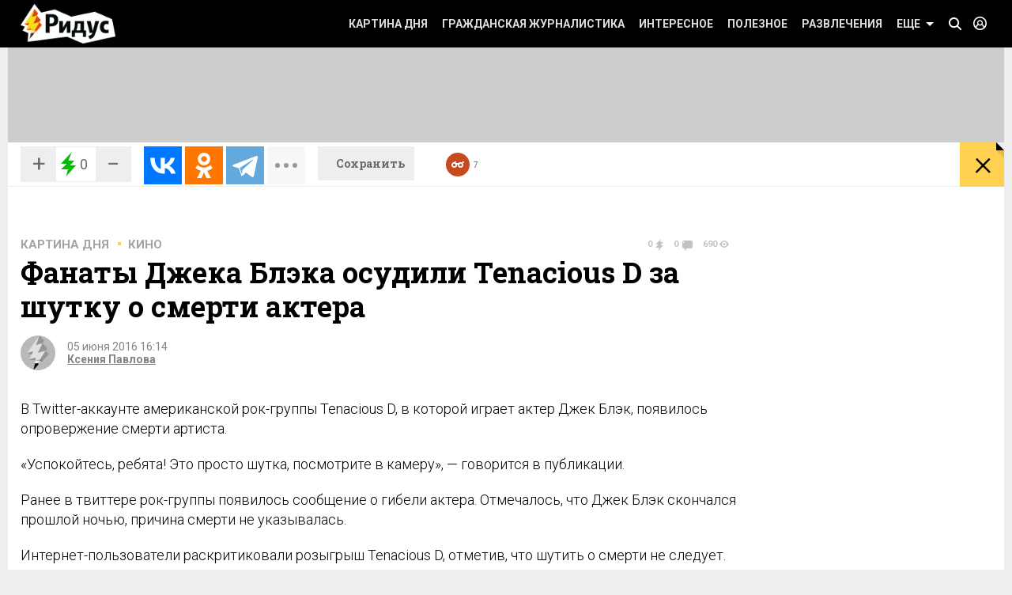

--- FILE ---
content_type: text/html; charset=UTF-8
request_url: https://www.ridus.ru/fanaty-dzheka-bleka-osudili-tenacious-d-za-shutku-o-smerti-aktera--222987.html
body_size: 16322
content:
<!doctype html>
<html itemscope itemtype="http://schema.org/WebSite" prefix="og: http://ogp.me/ns#" prefix="ya: https://webmaster.yandex.ru/vocabularies/">
   <head>
      <meta charset="utf-8">
      <meta http-equiv="X-UA-Compatible" content="IE=edge,chrome=1" />
      <meta name="viewport" content="width=device-width, user-scalable=1, maximum-scale=1.0">
      <meta name="apple-mobile-web-app-capable" content="yes">
      <meta name="apple-mobile-web-app-status-bar-style" content="black">
      <meta name="format-detection" content="telephone=no">
      	<script>
	
	function addLink() {
  var body_element = document.getElementsByTagName('body')[0];
  var selection = window.getSelection();

  var copytext = selection + "\n\nЧитайте на Ridus.ru: "+ "\n" + document.location.href;
  var newdiv = document.createElement('div');
  newdiv.style.position = 'absolute';
  newdiv.style.left = '-99999px';
  body_element.appendChild(newdiv);
  newdiv.innerText = copytext;
  selection.selectAllChildren(newdiv);
  window.setTimeout(function() {
    body_element.removeChild(newdiv);
  }, 0);
}

document.oncopy = addLink;
	</script>
<meta name="yandex-verification" content="711745dc6cb1d00c" />
      <!-- Картинка для отображения -->
      <title>Фанаты Джека Блэка осудили Tenacious D за шутку о смерти актера </title>
		<meta property="og:site_name" content="Ридус"/>
		<meta property="og:locale" content="ru_RU"/>
		
		<meta property="og:url" content="https://www.ridus.ru/fanaty-dzheka-bleka-osudili-tenacious-d-za-shutku-o-smerti-aktera--222987.html"/>
<meta property="og:title" content="Фанаты Джека Блэка осудили Tenacious D за шутку о смерти актера "/>

<meta property="og:type" content="article"/>

<meta property="og:description" content="Ранее в Сети появилось сообщение о гибели известного актера. "/>

<meta property="og:image" content="https://www.ridus.ru/img/nophoto.jpg"/>
<meta property="og:image:width" content="1600px"/>
<meta property="og:image:height" content="1020px"/>
 
		
      <!-- Описание страницы -->

      <meta itemprop="description" name="description" content="Ранее в Сети появилось сообщение о гибели известного актера. " />

        
      
      
      <meta itemprop="inLanguage" content="ru" />
      <meta itemprop="isFamilyFriendly" content="1" />
      <meta itemprop="audience" content="all" />
      <link href="/css/reset.css" rel="stylesheet" type="text/css">
      <link href="/css/jquery-ui.min.css" rel="stylesheet" type="text/css">
      <link href="/css/nice-select.css" rel="stylesheet" type="text/css">
      <link href="/css/swiper.css" rel="stylesheet" type="text/css">
      <link href="/css/switchery.min.css" rel="stylesheet" type="text/css">
      <link href="/css/font-awesome.min.css" rel="stylesheet" type="text/css">
      <link href="/css/main.css" rel="stylesheet" type="text/css">
      <link href="/css/new.css?v9" rel="stylesheet" type="text/css">
      

  

<link rel="preload" href="https://fonts.googleapis.com/css?family=Roboto:100,100italic,300,300italic,400,400italic,500italic,500,700italic,700,900,900italic|Roboto+Slab:700,300&subset=latin,cyrillic&display=swap" as="style" onload="this.onload=null;this.rel='stylesheet'">
<noscript><link rel="stylesheet" href="https://fonts.googleapis.com/css?family=Roboto:100,100italic,300,300italic,400,400italic,500italic,500,700italic,700,900,900italic|Roboto+Slab:700,300&subset=latin,cyrillic&display=swap"></noscript>


      
      <!-- <link href='https://fonts.googleapis.com/css?family=Roboto:100,100italic,300,300italic,400,400italic,500italic,500,700italic,700,900,900italic|Roboto+Slab:400,700,300,100|PT+Sans:400,400italic,700,700italic&subset=latin,cyrillic' rel='stylesheet' type='text/css'> -->
      <script src="/js/jquery-2.1.4.min.js" type="text/javascript"></script>

<script src="/js/jquery.lazy.min.js" type="text/javascript"></script>
<script>
 $(function() {
        $('.lazy').lazy();
    });
</script>

      
      <script src="/js/jquery-ui.min.js" type="text/javascript"></script>
      <script src="/js/jquery.debouncedresize.js" type="text/javascript"></script>
      <script src="/js/swiper.jquery.min.js" type="text/javascript"></script>
      <script src="/js/jquery.cookie.js" type="text/javascript"></script>
      <script src="/js/jquery.hc-sticky.min.js" type="text/javascript"></script>
      <script src="/js/jquery.nice-select.js" type="text/javascript"></script>
      <script src="/js/switchery.min.js" type="text/javascript"></script>
      <script src="/js/jquery.bpopup.min.js" type="text/javascript"></script>
      <script src="/js/jquery.maskedinput.min.js" type="text/javascript"></script>



<link href="/_images/favicon.ico" rel="icon" type="image/vnd.microsoft.icon">
<link href="/_images/favicon.ico" rel="shortcut icon" type="image/vnd.microsoft.icon">

<link rel="apple-touch-icon" sizes="57x57" href="/favicons/57x57.png"/>
<link rel="apple-touch-icon" sizes="60x60" href="/favicons/60x60.png"/>
<link rel="apple-touch-icon" sizes="72x72" href="/favicons/72x72.png"/>
<link rel="apple-touch-icon" sizes="76x76" href="/favicons/76x76.png"/>
<link rel="apple-touch-icon" sizes="114x114" href="/favicons/114x114.png"/>
<link rel="apple-touch-icon" sizes="120x120" href="/favicons/120x120.png"/>
<link rel="apple-touch-icon" sizes="144x144" href="/favicons/144x144.png"/>
<link rel="apple-touch-icon" sizes="152x152" href="/favicons/152x152.png"/>
<link rel="apple-touch-icon" sizes="180x180" href="/favicons/180x180.png"/>
<link rel="icon" type="image/png" href="/favicons/32x32.png" sizes="32x32"/>
<link rel="icon" type="image/png" href="/favicons/192x192.png" sizes="192x192"/>
<link rel="icon" type="image/png" href="/favicons/16x16.png" sizes="16x16"/>      <link rel="manifest" href="/manifest.json"/>
      <link href="/css/home.css" rel="stylesheet" type="text/css">



      <link href="/css/article.css" rel="stylesheet" type="text/css">
      <link href="/css/authors.css" rel="stylesheet" type="text/css">
      <link href="/css/errorpages.css" rel="stylesheet" type="text/css">
      <link href="/css/search.css" rel="stylesheet" type="text/css">
      
      
      <link href="/css/my.css" rel="stylesheet" type="text/css">
      
      <script>window.yaContextCb = window.yaContextCb || []</script>
	<script src="https://yandex.ru/ads/system/context.js" async></script>
	
      
      
<script>
var infinity_category='';
var infinity_publicator='';
var infinity_user='';
var infinity_author='';
var infinity_author_article='';
var infinity_news='';
var infinity_column='';
var infinity_photos='';
var infinity_exclude='222987';
var infinity_tag='';

let is_login=0;
</script>

<script defer src="/js/jquery.form.js" type="text/javascript"></script>

      

<script src="/js/main.js?v26" type="text/javascript"></script>

 
<script async src="https://uniads.net/loader.js" type="text/javascript"></script>

<meta name="robots" content="max-snippet:-1, max-image-preview:large, max-video-preview:-1" />

	<meta property="yandex_recommendations_title" content="Фанаты Джека Блэка осудили Tenacious D за шутку о смерти актера "/>
	<meta property="yandex_recommendations_image" content="/img/nophoto.jpg"/>
	<meta property="yandex_recommendations_category" content="Кино"/>
	
<script type="application/ld+json">
{
  "@context": "http://schema.org",
  "@type": "NewsArticle",
  "name": "Фанаты Джека Блэка осудили Tenacious D за шутку о смерти актера ",
  "headline": "Фанаты Джека Блэка осудили Tenacious D за шутку о смерти актера ",
  "url": "https://www.ridus.ru/fanaty-dzheka-bleka-osudili-tenacious-d-za-shutku-o-smerti-aktera--222987.html",
  "image": {
  "@type": "ImageObject",
  "representativeOfPage": "true",
  "url": "/img/nophoto.jpg",
  "height": 1055,
  "width": 659
  },
  "dateCreated": "2016-06-05T16:14:00:00+03:00",
  "datePublished": "2016-06-05T16:14:00:00+03:00",
  "dateModified": "2016-06-05T16:14:00:00+03:00",
  "description": "Ранее в Сети появилось сообщение о гибели известного актера. ",
   		
  "author": {
  "@type": "Person",
   "name": "Павлова Ксения",
	"url":"https://www.ridus.ru/users/154982/articles",
	"familyName":"Павлова",
	"givenName":"Ксения",
	"image":"https://www.ridus.ru/img/no_avatar_big.jpg"
			
  },
  "publisher": {
  "@type": "Organization",
  "name": "ridus.ru",
  "logo": {
      "@type": "ImageObject",
      "url": "https://www.ridus.ru/img/logo-2x.png",
      "width": 205,
      "height": 79
    }
  },
  "mainEntityOfPage": "https://www.ridus.ru/fanaty-dzheka-bleka-osudili-tenacious-d-za-shutku-o-smerti-aktera--222987.html"
}
</script>
<link rel="amphtml" href="https://amp.ridus.ru/fanaty-dzheka-bleka-osudili-tenacious-d-za-shutku-o-smerti-aktera--222987.html">
<link rel="alternate" media="only screen and (max-width: 640px)" href="https://m.ridus.ru/fanaty-dzheka-bleka-osudili-tenacious-d-za-shutku-o-smerti-aktera--222987.html">


   </head>

   <body class="page_article" itemscope itemtype="http://schema.org/WebPage">

<!-- Yandex.Metrika counter -->
<script type="text/javascript" >
   (function(m,e,t,r,i,k,a){m[i]=m[i]||function(){(m[i].a=m[i].a||[]).push(arguments)};
   m[i].l=1*new Date();
   for (var j = 0; j < document.scripts.length; j++) {if (document.scripts[j].src === r) { return; }}
   k=e.createElement(t),a=e.getElementsByTagName(t)[0],k.async=1,k.src=r,a.parentNode.insertBefore(k,a)})
   (window, document, "script", "https://mc.yandex.ru/metrika/tag.js", "ym");

   ym(24136960, "init", {
        clickmap:true,
        trackLinks:true,
        accurateTrackBounce:true,
        webvisor:true,
        trackHash:true
   });
</script>
<noscript><div><img src="https://mc.yandex.ru/watch/24136960" style="position:absolute; left:-9999px;" alt="" /></div></noscript>
<!-- /Yandex.Metrika counter -->

<!-- Google tag (gtag.js) --> <script async src="https://www.googletagmanager.com/gtag/js?id=G-VREDN475KZ"></script> <script> window.dataLayer = window.dataLayer || []; function gtag(){dataLayer.push(arguments);} gtag('js', new Date()); gtag('config', 'G-VREDN475KZ'); </script>



<!-- Top.Mail.Ru counter -->
<script type="text/javascript">
var _tmr = window._tmr || (window._tmr = []);
_tmr.push({id: "3118535", type: "pageView", start: (new Date()).getTime()});
(function (d, w, id) {
  if (d.getElementById(id)) return;
  var ts = d.createElement("script"); ts.type = "text/javascript"; ts.async = true; ts.id = id;
  ts.src = "https://top-fwz1.mail.ru/js/code.js";
  var f = function () {var s = d.getElementsByTagName("script")[0]; s.parentNode.insertBefore(ts, s);};
  if (w.opera == "[object Opera]") { d.addEventListener("DOMContentLoaded", f, false); } else { f(); }
})(document, window, "tmr-code");
</script>
<noscript><div><img src="https://top-fwz1.mail.ru/counter?id=3118535;js=na" style="position:absolute;left:-9999px;" alt="Top.Mail.Ru" /></div></noscript>
<!-- /Top.Mail.Ru counter -->   
      <!--LiveInternet counter--><script>
new Image().src = "https://counter.yadro.ru/hit?r"+
escape(document.referrer)+((typeof(screen)=="undefined")?"":
";s"+screen.width+"*"+screen.height+"*"+(screen.colorDepth?
screen.colorDepth:screen.pixelDepth))+";u"+escape(document.URL)+
";h"+escape(document.title.substring(0,150))+
";"+Math.random();</script><!--/LiveInternet-->

    
      <header itemscope itemtype="http://schema.org/WPHeader">
         <!-- //// определяем переменные -->  
         <!-- //// извлекаем из параметров урла --> 
         <!-- //// конец --> 
         <div class="headerPanel">
            <div class="wrapper paddings_side clearfix">
               <a href="#" class="mobileMenuButton">
                  <i class="icon_hamburger">
                  <i></i>
                  <i></i>
                  </i>
                  <!--<i class="icon_pointer">&lt;!&ndash; pointer &ndash;&gt;</i>-->
               </a>
               <div class="headerSearch">
                  <div class="headerSearch__form">
                     <form action="/search" method="GET">
                        <input class="search__input" type="text" placeholder="Искать по Ридусу" name="q">
                        <button class="yellowButton" href="" title="">
                           найти
                           <i class="corner">
                              <!-- corner -->
                           </i>
                        </button>
                        <a href="#" class="closeButton">&times;</a>
                     </form>
                  </div>
               </div>
               <a href="/" class="mainLogo" title="На главную">
               <img src="/_images/logo.png" class="x1" width="154" height="60" alt="РИДУС">
               <img src="/_images/logo_2x.png" class="x2" width="154" height="60" alt="РИДУС">
               </a>

 
 <a class="header__loginButton" href="#" title="">&nbsp;</a>
               
          
               
               
               <a class="header__searchButton" href="#">&nbsp;</a>
               <!-- //// определяем переменные -->  
               <!-- //// извлекаем из параметров урла --> 
               <!-- //// конец -->
               <a class="yellowButton hideOn_desktop view_whiteCorner" onclick="open_login2();"  href='javascript:;' title="">
                  предложить новость
                  <i class="corner">
                     <!-- corner -->
                  </i>
               </a>
               

               <menu class="menu">
                  <ul>
                     <li class="menu__item view_mobileOnly">
                        <a class="menu__link view_enter" href="#">Войти</a>
                     </li>
                     <li class="menu__item view_mobileOnly">
                        <a class="menu__link view_search" href="#">Поиск</a>
                     </li>
                      <li class="menu__item">
                        <a class="menu__link" href="/kartina-dnya">Картина дня</a>
                     </li>
                     <li class="menu__item state_current">
                        <a class="menu__link" href="/grazhdanskaya-zhurnalistika">Гражданская журналистика</a>
                     </li>
                     <li class="menu__item">
                        <a class="menu__link" href="/interesnoe">Интересное</a>
                     </li>
                     <li class="menu__item">
                        <a class="menu__link" href="/poleznoe">Полезное</a>
                     </li>
                     <li class="menu__item">
                        <a class="menu__link" href="/razvlecheniya">Развлечения</a>
                     </li>
                     <li class="menu__item view_mobileOnly">
                        <a class="menu__link" href="#">Авторские колонки</a>
                     </li>
                     <li class="menu__item view_mobileOnly">
                        <a class="menu__link" href="#">Сюжеты</a>
                     </li>
                     <li class="menu__item view_mobileOnly">
                        <a class="menu__link" href="#">Тэги</a>
                     </li>
                     <li class="menu__item view_mobileOnly">
                        <a class="menu__link" href="#">Фото репортаж</a>
                     </li>
                     <li class="menu__item">
                        <a class="menu__link view_menuIcon" href="#">
                           Еще
                           <i class="icon">
                              <!-- pointer -->
                           </i>
                        </a>
                     </li>
                  </ul>
                  <div class="subMenu">

<nav class="submenuContent wrapper paddings_side">
                        <ul class="tagList">
                        
                           <li class="tagList__item">
                              <a class="tagList__link" href="/avto">Авто</a>
                           </li>
                        
                           <li class="tagList__item">
                              <a class="tagList__link" href="/biznes">Бизнес</a>
                           </li>
                        
                           <li class="tagList__item">
                              <a class="tagList__link" href="/voennoe-delo">Военное дело</a>
                           </li>
                        
                           <li class="tagList__item">
                              <a class="tagList__link" href="/voennye-konflikty">Военные конфликты</a>
                           </li>
                        
                           <li class="tagList__item">
                              <a class="tagList__link" href="/video">Видео</a>
                           </li>
                        
                           <li class="tagList__item">
                              <a class="tagList__link" href="/gorod">Город</a>
                           </li>
                        
                           <li class="tagList__item">
                              <a class="tagList__link" href="/dizayn">Дизайн</a>
                           </li>
                        
                           <li class="tagList__item">
                              <a class="tagList__link" href="/eda">Еда</a>
                           </li>
                        
                           <li class="tagList__item">
                              <a class="tagList__link" href="/zhivotnye">Животные</a>
                           </li>
                        
                           <li class="tagList__item">
                              <a class="tagList__link" href="/zdorovie">Здоровье</a>
                           </li>
                        
                           <li class="tagList__item">
                              <a class="tagList__link" href="/znamenitosti">Знаменитости</a>
                           </li>
                        
                           <li class="tagList__item">
                              <a class="tagList__link" href="/internet">Интернет</a>
                           </li>
                        
                           <li class="tagList__item">
                              <a class="tagList__link" href="/istoriya">История</a>
                           </li>
                        
                           <li class="tagList__item">
                              <a class="tagList__link" href="/kino">Кино</a>
                           </li>
                        
                           <li class="tagList__item">
                              <a class="tagList__link" href="/kosmos">Космос</a>
                           </li>
                        
                           <li class="tagList__item">
                              <a class="tagList__link" href="/kriminal">Криминал</a>
                           </li>
                        
                           <li class="tagList__item">
                              <a class="tagList__link" href="/kompyuternye-igry">Компьютерные игры</a>
                           </li>
                        
                           <li class="tagList__item">
                              <a class="tagList__link" href="/kultura-i-iskusstvo">Культура</a>
                           </li>
                        
                           <li class="tagList__item">
                              <a class="tagList__link" href="/literatura">Литература</a>
                           </li>
                        
                           <li class="tagList__item">
                              <a class="tagList__link" href="/muzridus">Музыка</a>
                           </li>
                        
                           <li class="tagList__item">
                              <a class="tagList__link" href="/nauka-i-tehnika">Наука и техника</a>
                           </li>
                        
                           <li class="tagList__item">
                              <a class="tagList__link" href="/nedvizhimost">Недвижимость</a>
                           </li>
                        
                           <li class="tagList__item">
                              <a class="tagList__link" href="/obrazovanie">Образование</a>
                           </li>
                        
                           <li class="tagList__item">
                              <a class="tagList__link" href="/obshestvo">Общество</a>
                           </li>
                        
                           <li class="tagList__item">
                              <a class="tagList__link" href="/pogoda">Погода</a>
                           </li>
                        
                           <li class="tagList__item">
                              <a class="tagList__link" href="/politika">Политика</a>
                           </li>
                        
                           <li class="tagList__item">
                              <a class="tagList__link" href="/pravo">Право</a>
                           </li>
                        
                           <li class="tagList__item">
                              <a class="tagList__link" href="/proisshestviya">Происшествия</a>
                           </li>
                        
                           <li class="tagList__item">
                              <a class="tagList__link" href="/strany-i-puteshestviya">Путешествия</a>
                           </li>
                        
                           <li class="tagList__item">
                              <a class="tagList__link" href="/rassledovaniya">Расследования</a>
                           </li>
                        
                           <li class="tagList__item">
                              <a class="tagList__link" href="/religiya">Религия</a>
                           </li>
                        
                           <li class="tagList__item">
                              <a class="tagList__link" href="/smi">СМИ</a>
                           </li>
                        
                           <li class="tagList__item">
                              <a class="tagList__link" href="/sovety">Советы</a>
                           </li>
                        
                           <li class="tagList__item">
                              <a class="tagList__link" href="/sport">Спорт</a>
                           </li>
                        
                           <li class="tagList__item">
                              <a class="tagList__link" href="/stil">Стиль</a>
                           </li>
                        
                           <li class="tagList__item">
                              <a class="tagList__link" href="/testi">Тесты</a>
                           </li>
                        
                           <li class="tagList__item">
                              <a class="tagList__link" href="/tehnologii">Технологии</a>
                           </li>
                        
                           <li class="tagList__item">
                              <a class="tagList__link" href="/fotoreportazh">Фоторепортаж</a>
                           </li>
                        
                           <li class="tagList__item">
                              <a class="tagList__link" href="/ekoridus">Экология</a>
                           </li>
                        
                           <li class="tagList__item">
                              <a class="tagList__link" href="/ekonomika">Экономика</a>
                           </li>
                        
                           <li class="tagList__item">
                              <a class="tagList__link" href="/jumor">Юмор</a>
                           </li>
                           

                        </ul>
                        <hr class="taglist-separator" />
                        <div class="tagAdditionalList">
                           <a href="/column/articles" class="tagAdditionalList__link"><span class="tagAdditionalList__icon tagAdditionalList__icon-author"></span>Авторские колонки</a>
                           <a href="/photos" class="tagAdditionalList__link"><span class="tagAdditionalList__icon tagAdditionalList__icon-photo"></span>Фоторепортажи</a>
                           <a href="/news/index" class="tagAdditionalList__link"><span class="tagAdditionalList__icon tagAdditionalList__icon-articles"></span>Бездна</a>
                           
                        </div>
                     </nav>
                     
  
                  </div>
               </menu>
            </div>
 
<div class="popover__wrapper popover-login">
   <div class="wrapper">
      <div class="popoverLogin">
         <div class="popoverLogin__sectionTop">
            <div class="popoverLogin__tip">
               Нет логина? <a href="/register" title="">Зарегистрируйтесь</a>!
            </div>
            <h2 class="popoverLogin__welcome">Добро пожаловать!</h2>
            <div class="comments__login">
               <h6>Войти через социальные сети:</h6>
               <ul class="commentsSocials">
                  <li class="socialNetwork__item">
                     <a class="socialNetwork__link view_iconFacebook" href="#" title="">
                     Facebook
                     </a>
                  </li>
                  <li class="socialNetwork__item">
                     <a class="socialNetwork__link view_iconvKontakte" href="#" title="">
                     vKontakte
                     </a>
                  </li>
                  <li class="socialNetwork__item">
                     <a class="socialNetwork__link view_iconGoogle" href="#" title="">
                     Google+
                     </a>
                  </li>
                  <li class="socialNetwork__item">
                     <a class="socialNetwork__link view_iconTwitter" href="#" title="">
                     Twitter
                     </a>
                  </li>
               </ul>
            </div>
         </div>
         <div class="popoverLogin__sectionBottom clearfix">
            <h6>Войти как пользователь "РИДУС":</h6>
            <div class="popoverLogin__loginForm">
               <form class="form signin" id="signin" action="/ajax/auth" method="POST">
                  <div class="clearfix">
                     <input type="text" name="email" placeholder="Ваш e-mail">
                     <input type="password" name="password" placeholder="Пароль">
                  </div>
                  <div class="clearfix">
                     <label><input type="checkbox" checked>Запомнить меня</label>
                     <span class="popoverLogin__tip">Забыли пароль? <a href="/recovery" title="">Восстановить</a></span>
                     
                                       <br>
При регистрации и входе вы соглашаетесь с условиями <a href="https://www.ridus.ru/pages/polzovatelskoe-soglashenie" target="_blank">использования сайта</a> и <a href="https://www.ridus.ru/pages/privacy" target="_blank">политикой обработки данных</a>
<br>
<br>

                  </div>
                  <div class="popoverLogin__buttons">

                     <button class="yellowButton">
                        Войти в систему
                        <i class="corner">
                           <!-- corner -->
                        </i>
                     </button>
                     <a class="popoverLogin__close" href="" title="">
                     Закрыть
                     </a>
                  </div>
               </form>
            </div>
         </div>
      </div>
   </div>
</div>
          
         </div>
         </div>

        
         <div class="banner_top wrapper">
         
         
 <!--AdFox START-->
<!--NewRidus-->
<!--Площадка: New Ridus / * / *-->
<!--Тип баннера: шапка десктоп-->
<!--Расположение: Шапка-->
<div id="adfox_143517056627270390"></div>
<script>
    window.yaContextCb.push(()=>{
        Ya.adfoxCode.create({
            ownerId: 262633,
            containerId: 'adfox_143517056627270390',
            params: {
                pp: 'baut',
                ps: 'cpht',
                p2: 'gwaa'
            }
        })
    })
</script>
         
         </div>


         
<section class="floatingInfo__wrapper wrapper clearfix">
            <div class="floatingInfo paddings_side wrapper">
               <a href="/" class="mainLogo mainLogo_black mainLogo-slow" title="На главную">
               <img src="/_images/logo-black.png" class="x1" width="100" height="34" alt="РИДУС">
               <img src="/_images/logo-black_2x.png" class="x2" width="100" height="34" alt="РИДУС">
               </a>
               
               
               <div class="articleSocials">
                  <div class="ridusLikes view_sideBorder">
                  
                  
                     <div class="ridusLikesButton">
                     <a id="topRatingPlus" class="ridusLikesButton__link" href="javascript:;" image="/img/nophoto.jpg" data-id="222987" data-val="1" rel="nofollow">+</a><span id="topRating" class="rate_number_" data-rate-id="">0</span><a id="topRatingMinus" class="ridusLikesButton__link"  href="javascript:;" data-id="" data-val="-1" rel="nofollow">−</a>
                     </div>
                  </div>
               </div>
               
               
                                      

               
               
               <div class="articleSocials view_sideBorder" >
               
               
              
               <div id="topSharing" class="ya-share2 " data-limit="3"  data-size="l" data-services="vkontakte,odnoklassniki,telegram,twitter,whatsapp" data-og="" data-image="" data-description="" data-title="Фанаты Джека Блэка осудили Tenacious D за шутку о смерти актера " data-url="https://www.ridus.ru/fanaty-dzheka-bleka-osudili-tenacious-d-za-shutku-o-smerti-aktera--222987.html"></div>
                


               </div>

               <a href="#" class="saveButton">
               <span>Сохранить</span>
               <span class="state_hidderHidden">Сохранено</span>
               </a>

               <span href="#" class="header__readLater-white ">
                  <i class="icon">
                     <!-- icon -->
                  </i>
                  <span class="number">7</span>
                  <div class="readLater__popover">
                  </div>
               </span>
               <a href="javascript:window.history.back();" class="yellowButton view_backButton " title="назад">
                  &times;
                  <i class="corner">
                     <!-- corner -->
                  </i>
               </a>
               <div style="height:25px;top:-7px; position:relative;">
               	<p class="header__title "  id="topTitle">Фанаты Джека Блэка осудили Tenacious D за шутку о смерти актера </p><br/>
               	
            
               </div>
               
               	<div class="header__loading__wrapper">
                  <div class="header__loading">
                     <div class="header__progress js-article-loading"></div>
                  </div>
               </div>
  
            </div>
         </section>         
         
         
      </header>
      
      <section class="wrapper contentBackground_white paddings_side padding_top clearfix">
<h1 class="categoryFilter__positionContainer clearfix">
          <span class="categoryFilter__widthAdjuster"></span>
</h1>         




         
         <div class="table clearfix ">
<div class="table__mainColumn">
            
<div class="comments-sign-in__content" id="popup-sign-in">
                        <div class="popoverLogin">
                           <div class="popoverLogin__sectionTop">
                              <div class="popoverLogin__tip">
                                 Нет логина? <a href="/register" title="">Зарегистрируйтесь</a>!
                              </div>
                              <h2 class="popoverLogin__welcome">Добро пожаловать!</h2>
                              <div class="comments__login">
                                 <h6>Войти через социальные сети:</h6>
                                 <ul class="commentsSocials">
                                    <li class="socialNetwork__item">
                                       <a class="socialNetwork__link view_iconFacebook" href="#" title="">
                                       Facebook
                                       </a>
                                    </li>
                                    <li class="socialNetwork__item">
                                       <a class="socialNetwork__link view_iconvKontakte" href="#" title="">
                                       vKontakte
                                       </a>
                                    </li>
                                    <li class="socialNetwork__item">
                                       <a class="socialNetwork__link view_iconGoogle" href="#" title="">
                                       Google+
                                       </a>
                                    </li>
                                    <li class="socialNetwork__item">
                                       <a class="socialNetwork__link view_iconTwitter" href="#" title="">
                                       Twitter
                                       </a>
                                    </li>
                                 </ul>
                              </div>
                           </div>
                           <div class="popoverLogin__sectionBottom clearfix">
                              <h6>Войти как пользователь "РИДУС":</h6>
                              <div class="popoverLogin__loginForm">
                                 <form class="form signin" id="signin2" action="/ajax/auth" method="POST">
                                    <div class="clearfix">
                                       <input type="text" placeholder="Ваш e-mail" name="email">
                                       <input type="password" placeholder="Пароль" name="password">
                                    </div>
                                    <div class="clearfix">
                                       <label><input type="checkbox" checked>Запомнить меня</label>
                                       <span class="popoverLogin__tip">Забыли пароль? <a href="#" title="">Восстановить</a></span>
                                    </div>
                                    <div class="popoverLogin__buttons">
                                       <button class="yellowButton" href="" title="">
                                          Войти в систему
                                          <i class="corner">
                                             <!-- corner -->
                                          </i>
                                       </button>
                                       <a class="popoverLogin__close" href="" title="">
                                       Закрыть
                                       </a>
                                    </div>
                                 </form>
                              </div>
                           </div>
                        </div>
                     </div>

<div id="moreContent">

          
               <div class="bread__crumbs">

          
               <ul class="textTabs view_dotBetween view_h5 clearfix">
<li class="textTabs__item"><a href="/kartina-dnya" class="textTabs__link" title="Картина дня">Картина дня</a></li>
    

		
                  <li class="textTabs__item"><a href="/kino" class="textTabs__link" title="">Кино</a></li>
               </ul>
   
                    <div class="countersBlock">

				    			    <span class="countersBlock__item view_count1">
								         0
				                         <i class="icon">
				                         <!-- icon -->
				                         </i>
								    </span>
								    <span class="countersBlock__item view_count2">
								        0
				                         <i class="icon">
				                         <!-- icon -->
				                         </i>
								    </span>
								    <span class="countersBlock__item view_count3">
								        690
				                         <i class="icon">
				                         <!-- icon -->
				                         </i>
								    </span>
								    
                     </div>
               </div>
               <div class="article">
               
                
                  <div  itemscope itemtype="https://schema.org/NewsArticle" class="article__container"  data-id="222987" data-url="/fanaty-dzheka-bleka-osudili-tenacious-d-za-shutku-o-smerti-aktera--222987.html" data-title="Фанаты Джека Блэка осудили Tenacious D за шутку о смерти актера " data-image="/img/nophoto.jpg" data-rating="0" data-og="/img/nophoto.jpg" >

		<link itemprop="mainEntityOfPage" href="https://www.ridus.ru/fanaty-dzheka-bleka-osudili-tenacious-d-za-shutku-o-smerti-aktera--222987.html" />
		<link itemprop="image" href="/img/nophoto.jpg">
		<meta itemprop="headline name" content="Фанаты Джека Блэка осудили Tenacious D за шутку о смерти актера ">
		<meta itemprop="alternativeHeadline" content="">
		<meta itemprop="description" content="Ранее в Сети появилось сообщение о гибели известного актера. ">
		<meta itemprop="url" content="https://www.ridus.ru/fanaty-dzheka-bleka-osudili-tenacious-d-za-shutku-o-smerti-aktera--222987.html">
   		
		<div itemprop="author" itemscope="" itemtype="https://schema.org/Person">
		
			<meta itemprop="name" content="Ксения Павлова">
			<meta itemprop="url" content="https://www.ridus.ru/users/154982/articles">
		</div>
		
		
	    <meta itemprop="dateCreated"  datetime="2016-06-05T16:14:00:00+03:00" content="2016-06-05T16:14:00:00+03:00">
	    <meta itemprop="datePublished"  datetime="2016-06-05T16:14:00:00+03:00" content="2016-06-05T16:14:00:00+03:00">
   		<meta itemprop="dateModified" datetime="2016-06-05T16:14:00:00+03:00" content="2016-06-05T16:14:00:00+03:00">
		
                     <h1 class="article__title">
                        <span href="/fanaty-dzheka-bleka-osudili-tenacious-d-za-shutku-o-smerti-aktera--222987.html" title="Фанаты Джека Блэка осудили Tenacious D за шутку о смерти актера ">Фанаты Джека Блэка осудили Tenacious D за шутку о смерти актера </span>
                     </h1>
                     
                      
                     <div class="articleInfo__avatarContainer clearfix">
                     
                        <a class="articleInfo__avatar" href="" title="">
                        <img width="44" height="44" src="/img/no_avatar_big.jpg" alt=""/>
                        </a>
                        
                        <ul class="articleInfo view_dotBetween">
                           <li>05 июня 2016 16:14</li>
                           <li>
            
              
              <a href="/users/154982/articles" title="">Ксения Павлова</a>              
              
                           
                           
                           </li>
                        </ul>
                     </div>
                     
                    
                     <div class="bricks__wrapper clearfix">
                        <div class="brick view_articlePhoto no_banner">
                           
                         
                           
                                                   </div>
                     </div>
  
                     
             

 
<script>
new Image().src = "https://www.ridus.ru/stat?a=222987&r"+
escape(document.referrer)+((typeof(screen)=="undefined")?"":
";s"+screen.width+"*"+screen.height+"*"+(screen.colorDepth?
screen.colorDepth:screen.pixelDepth))+";u"+escape(document.URL)+
";h"+escape(document.title.substring(0,150))+
";"+Math.random();
</script>
          
                     <div class="text typography"  itemprop="articleBody">


                  
                    

<p>В Twitter-аккаунте американской рок-группы Tenacious D, в которой играет актер Джек Блэк, появилось опровержение смерти артиста.</p>
<p>«Успокойтесь, ребята! Это просто шутка, посмотрите в камеру», — говорится в публикации.</p><div class="uniads_184371"></div>
<p>Ранее  в твиттере рок-группы появилось сообщение о гибели актера. Отмечалось, что Джек Блэк скончался прошлой ночью, причина смерти не указывалась. </p>
<p>Интернет-пользователи раскритиковали розыгрыш Tenacious D, отметив, что шутить о смерти не следует. </p>
<blockquote class="twitter-tweet" lang="ru">
<a href="https://twitter.com/mattgoodyear/status/739424488815616000" target="_blank" target="_blank"> </a><br>
</blockquote>




       
<ul class="headerSocials" style="background:#f0f0f0; padding:20px">
  <li class="headerSocials__item view_telegram">
     <a class="headerSocials__link"  target="_blank" href="https://t.me/+5gT-JdMEmmA1YmVi" title="Телеграм" onclick="ym(24136960,'reachGoal','click_article_tg'); return true;">
        <!-- <span class="headerSocials__badge"> -->
        <span class="headerSocials__icon"></span><span class="headerSocials__counter">Телеграм</span>
        <!-- </span> -->
     </a>
  </li>
  <li class="headerSocials__item view_dzen">
     <a class="headerSocials__link" target="_blank" href="https://dzen.ru/ridus.ru?favid=254061078" title="Дзен" onclick="ym(24136960,'reachGoal','click_article_dzen');return true;">
        <!-- <span class="headerSocials__badge"> -->
        <span class="headerSocials__icon"></span><span class="headerSocials__counter">Дзен</span>
        <!-- </span> -->
     </a>
  </li>
  <li style=" display: inline-block; max-width:65%" class="">
  <strong>Подписывайтесь на наши каналы</strong>
      и первыми узнавайте о главных новостях и важнейших событиях дня.
  </li>
</ul>
<br />

           


                   
                        
                
                     </div>
                  </div>
     

                  



                  <div class="articleSocials__wrapper clearfix">
                     <div class="ridusLikes view_sideBorder">
                        <p class="hint">
                           Нам важно ваше мнение!
                        </p>
                        <div class="ridusLikesButton">
          
                           <a class="ridusLikesButton__link" href="javascript:;" data-id="222987" data-val="1" rel="nofollow">+</a><span class="rate_number_222987" data-rate-id="222987">0</span><a class="ridusLikesButton__link"  href="javascript:;" data-id="222987" data-val="-1" rel="nofollow">−</a>
                        </div>
                     </div>
                     <div class="articleSocials">
                      <p class="hint">&nbsp; </p>
                        

			            <div class="" id="y_222987">
			              <div class="ya-share2" data-limit="3" data-services="vkontakte,odnoklassniki,telegram,twitter,whatsapp" data-size="l" data-image="/img/nophoto.jpg" data-description="" data-title="Фанаты Джека Блэка осудили Tenacious D за шутку о смерти актера " data-url="https://www.ridus.ru/fanaty-dzheka-bleka-osudili-tenacious-d-za-shutku-o-smerti-aktera--222987.html"></div>
			            </div>

                     </div>
                  </div>
                  
                  <div class="clearfix">
&nbsp;&nbsp;&nbsp;                  
     

                     

                     

                     

                     

                     
                  </div>
                  <!-- //// определяем переменные -->  
                  <!-- //// извлекаем из параметров урла --> 
                  <!-- //// конец --> 
                  <div class="comments" style="display:block;">
                     <h2>
                        Комментарии (<span id="">0</span>)
                        <a class="comments__expandButton" onclick="$('.comments-form').show()" href="javascript:;" title=""></a>
                     </h2>
                                          <p></p>
<div class="comments__comment-wrapper comments-flex">
      <div class="comments-form" id="comments-form" style="display:none;">
      <form method="post" class="new_comment" data-remote="false"  action="/ajax/newcomment" accept-charset="UTF-8" style="width: 100%;">
         <input type="hidden" value="222987" name="publication_id" class="article_id">
         <input type="hidden" value="0" name="level">
         <div style="margin:0;padding:0;display:inline"><input type="hidden" value="✓" name="utf8"></div>
         <input type="hidden" name="parent_id" class="parent_id" value="0"> 
         <textarea name="full_text" cols="30" rows="10" class="comments__textarea"></textarea>
         
         <div class="comments__checkbox" style="display:block"><input type="checkbox" name="cc"><label for="edition">От редакции</label></div>


         <button class="comments__comment-button" onclick="open_login2(); return false;">Комментировать</button> 
      </form>
   </div>
</div>
                     <div class="commentsContent state_open">
                        <!-- //// определяем переменные -->  
                        <!-- //// извлекаем из параметров урла --> 
                        <!-- //// конец --> 
                        <div class="comments__comment-wrapper comments__comment-first">
                        </div>
                        <ul class="comments__list" id="comments_list_222987">


                                                   </ul>
                        
                     </div>
                  </div>
               </div>
             
             
             </div>





<script>
$(function() {
    $(document).ready(function() {
		update_comment_forms(0);
		update_answer_forms();
	});
});


//Ya.adfoxCode.reload(null, {onlyIfWasVisible: true});
set_viewport();
//alert(1);
$(".hcSticky__sticky").height(0).hide();
var height = $(".hcSticky__scrollable").parent().parent().height() - $(".hcSticky__scrollable").height();
$(".hcSticky__sticky").height(height).show();

$(document).ready(function() {
    $(".hider").on('click', function () {

        var what = $(this).attr("data-id");

  //      $("#"+what).slideToggle(150).toggleClass("state_hidderHidden");
//        $(this).find("span").toggleClass("state_hidderHidden");

        $("#"+what).show(300);
        $(this).find("span").hide();
        return false;
    });


});


         $(".ridusLikesButton__link").on('click', function () {
            
            
            let idd=$(this).data("id");
            
        	$.ajax({ type: "GET",
				url: '/ajax/vote?id='+$(this).data("id")+'&val='+$(this).data("val"),
				async: false,
				success : function(data)
				{
					if(data)
{
					$("span[data-rate-id="+idd+"]").html(data);
$("#topRating").html(data);
//alert(data);
}
						
				}
			});

			
            return false;
        });
        
        
</script>
            
</div>

<div class="table__sideColumn hideOn_768" id="stik1" style="display:none;">

               <div class="hcSticky__scrollable" style="width:290px;">
               
                  

                  
                     <h4 class="brick__header">
                        главное за сегодня
                     </h4>
                     <ul class="todayMainNewsList">
                     
                        <li style="margin:0 0 10px 0" class="todayMainNewsList__item  ">
                           <a class="todayMainNewsList__link"  href="/shojgu-pribyl-v-oman-dlya-provedeniya-peregovorov-po-voprosam-bezopasnosti-731109.html" title="Шойгу прибыл в Оман для проведения переговоров по вопросам безопасности">Шойгу прибыл в Оман для проведения переговоров по вопросам безопасности
                           </a>
								    
                              <a href="#" class="countersBlock__item readLater">
                                 <i class="icon">
                                    <!-- icon -->
                                 </i>
                              </a>
                        </li>
                     
                        <li style="margin:0 0 10px 0" class="todayMainNewsList__item  ">
                           <a class="todayMainNewsList__link"  href="/sily-pvo-sbili-10-bpla-vsu-nad-orenburgskoj-i-belgorodskoj-oblastyami-731031.html" title="Силы ПВО сбили 10 украинских БПЛА над регионами России">Силы ПВО сбили 10 украинских БПЛА над регионами России
                           </a>
								    
                              <a href="#" class="countersBlock__item readLater">
                                 <i class="icon">
                                    <!-- icon -->
                                 </i>
                              </a>
                        </li>
                     
                        <li style="margin:0 0 10px 0" class="todayMainNewsList__item  ">
                           <a class="todayMainNewsList__link"  href="/v-moskve-obyavlen-zheltyj-uroven-pogodnoj-opasnosti-731018.html" title="В Москве объявлен желтый уровень погодной опасности">В Москве объявлен желтый уровень погодной опасности
                           </a>
								    
                              <a href="#" class="countersBlock__item readLater">
                                 <i class="icon">
                                    <!-- icon -->
                                 </i>
                              </a>
                        </li>
          

                     </ul>
                     
                  
                     
                 
                  
             </div>
             
               <div class="hcSticky__sticky">
                  <div class="sticked">
                     
                    
                     <div class="stickedSlide">
 <span id="scrolllabel"></span>
                       <iframe style="padding:0px; margin:0px;" id="yandexfox" src="https://ridlife.ru/discover?type=2" width="300" height="600"></iframe>


 <span id="scrolllabel2"></span>                     
                     </div>
                     
                  </div>
               </div>
             
              
</div>          </div>
         
         
      </section>

      
      <div id="content-load-block" style="height:1px"></div>
      
      
      
		<footer itemscope itemtype="http://schema.org/WPFooter">
         <section class="footerLinks">
            <div class="wrapper paddings_side clearfix">
               <div class="footerLeftInfo">
<ul class="tagList">
                        
                           <li class="tagList__item">
                              <a class="tagList__link" href="/avto">Авто</a>
                           </li>
                        
                           <li class="tagList__item">
                              <a class="tagList__link" href="/biznes">Бизнес</a>
                           </li>
                        
                           <li class="tagList__item">
                              <a class="tagList__link" href="/voennoe-delo">Военное дело</a>
                           </li>
                        
                           <li class="tagList__item">
                              <a class="tagList__link" href="/voennye-konflikty">Военные конфликты</a>
                           </li>
                        
                           <li class="tagList__item">
                              <a class="tagList__link" href="/video">Видео</a>
                           </li>
                        
                           <li class="tagList__item">
                              <a class="tagList__link" href="/gorod">Город</a>
                           </li>
                        
                           <li class="tagList__item">
                              <a class="tagList__link" href="/dizayn">Дизайн</a>
                           </li>
                        
                           <li class="tagList__item">
                              <a class="tagList__link" href="/eda">Еда</a>
                           </li>
                        
                           <li class="tagList__item">
                              <a class="tagList__link" href="/zhivotnye">Животные</a>
                           </li>
                        
                           <li class="tagList__item">
                              <a class="tagList__link" href="/zdorovie">Здоровье</a>
                           </li>
                        
                           <li class="tagList__item">
                              <a class="tagList__link" href="/znamenitosti">Знаменитости</a>
                           </li>
                        
                           <li class="tagList__item">
                              <a class="tagList__link" href="/internet">Интернет</a>
                           </li>
                        
                           <li class="tagList__item">
                              <a class="tagList__link" href="/istoriya">История</a>
                           </li>
                        
                           <li class="tagList__item">
                              <a class="tagList__link" href="/kino">Кино</a>
                           </li>
                        
                           <li class="tagList__item">
                              <a class="tagList__link" href="/kosmos">Космос</a>
                           </li>
                        
                           <li class="tagList__item">
                              <a class="tagList__link" href="/kriminal">Криминал</a>
                           </li>
                        
                           <li class="tagList__item">
                              <a class="tagList__link" href="/kompyuternye-igry">Компьютерные игры</a>
                           </li>
                        
                           <li class="tagList__item">
                              <a class="tagList__link" href="/kultura-i-iskusstvo">Культура</a>
                           </li>
                        
                           <li class="tagList__item">
                              <a class="tagList__link" href="/literatura">Литература</a>
                           </li>
                        
                           <li class="tagList__item">
                              <a class="tagList__link" href="/muzridus">Музыка</a>
                           </li>
                        
                           <li class="tagList__item">
                              <a class="tagList__link" href="/nauka-i-tehnika">Наука и техника</a>
                           </li>
                        
                           <li class="tagList__item">
                              <a class="tagList__link" href="/nedvizhimost">Недвижимость</a>
                           </li>
                        
                           <li class="tagList__item">
                              <a class="tagList__link" href="/obrazovanie">Образование</a>
                           </li>
                        
                           <li class="tagList__item">
                              <a class="tagList__link" href="/obshestvo">Общество</a>
                           </li>
                        
                           <li class="tagList__item">
                              <a class="tagList__link" href="/pogoda">Погода</a>
                           </li>
                        
                           <li class="tagList__item">
                              <a class="tagList__link" href="/politika">Политика</a>
                           </li>
                        
                           <li class="tagList__item">
                              <a class="tagList__link" href="/pravo">Право</a>
                           </li>
                        
                           <li class="tagList__item">
                              <a class="tagList__link" href="/proisshestviya">Происшествия</a>
                           </li>
                        
                           <li class="tagList__item">
                              <a class="tagList__link" href="/strany-i-puteshestviya">Путешествия</a>
                           </li>
                        
                           <li class="tagList__item">
                              <a class="tagList__link" href="/rassledovaniya">Расследования</a>
                           </li>
                        
                           <li class="tagList__item">
                              <a class="tagList__link" href="/religiya">Религия</a>
                           </li>
                        
                           <li class="tagList__item">
                              <a class="tagList__link" href="/smi">СМИ</a>
                           </li>
                        
                           <li class="tagList__item">
                              <a class="tagList__link" href="/sovety">Советы</a>
                           </li>
                        
                           <li class="tagList__item">
                              <a class="tagList__link" href="/sport">Спорт</a>
                           </li>
                        
                           <li class="tagList__item">
                              <a class="tagList__link" href="/stil">Стиль</a>
                           </li>
                        
                           <li class="tagList__item">
                              <a class="tagList__link" href="/testi">Тесты</a>
                           </li>
                        
                           <li class="tagList__item">
                              <a class="tagList__link" href="/tehnologii">Технологии</a>
                           </li>
                        
                           <li class="tagList__item">
                              <a class="tagList__link" href="/fotoreportazh">Фоторепортаж</a>
                           </li>
                        
                           <li class="tagList__item">
                              <a class="tagList__link" href="/ekoridus">Экология</a>
                           </li>
                        
                           <li class="tagList__item">
                              <a class="tagList__link" href="/ekonomika">Экономика</a>
                           </li>
                        
                           <li class="tagList__item">
                              <a class="tagList__link" href="/jumor">Юмор</a>
                           </li>
          
 </ul>                  <hr class="taglist-separator taglist-separator--footer" />
                  <div class="directionList">
                     <a href="/kartina-dnya" class="directionList__link">Картина дня</a>
                     <a href="/grazhdanskaya-zhurnalistika" class="directionList__link">Гражданская журналистика</a>
                     <a href="/interesnoe" class="directionList__link">Интересное</a>
                     <a href="/poleznoe" class="directionList__link">Полезное</a>
                     <a href="/razvlecheniya" class="directionList__link">Развлечения</a>
                  </div>
                  <div class="tagAdditionalList">
             			 <a href="/column/articles" class="tagAdditionalList__link"><span class="tagAdditionalList__icon tagAdditionalList__icon-author"></span>Авторские колонки</a>
                           <a href="/photos" class="tagAdditionalList__link"><span class="tagAdditionalList__icon tagAdditionalList__icon-photo"></span>Фоторепортажи</a>
                           <a href="/news/index" class="tagAdditionalList__link"><span class="tagAdditionalList__icon tagAdditionalList__icon-articles"></span>Бездна</a>
                  </div>
               </div>
               <div class="footerInfo">
           <ul class="footerSocials">
            <li class="socialNetwork__item">
              <a class="socialNetwork__link view_iconvKontakte" href="//vk.com/public29992264" target="_blank" title="">vKontakte</a>
            </li>
          
            <li class="socialNetwork__item">
              <a class="socialNetwork__link view_iconTwitter" href="//twitter.com/RidusNews" target="_blank" title="">Twitter</a>
            </li>
            <li class="socialNetwork__item">
              <a class="socialNetwork__link view_iconOkRu" href="//ok.ru/ridusnews/" target="_blank" title="">Ok.ru</a>
            </li>
            <li class="socialNetwork__item">
              <a class="socialNetwork__link view_iconRSS" href="//www.ridus.ru/rss/news" target="_blank" title="">RSS</a>
            </li>
          </ul>
                  <hr class="footerInfo__separator" />
                  <div class="footerActions">
                     <div class="footerSubscribe">
                        <p>Ежедневная рассылка лучших новостей</p>
                        <form>
                           <div class="footerSubscribe__form">
                              <input class="footerSubscribe__input" type="text" placeholder="Введите e-mail" />
                              <a class="yellowButton" href="" title="">
                                 подписаться
                                 <i class="corner">
                                    <!-- corner -->
                                 </i>
                              </a>
                              <!--button class="footerSubscribe__button" type="submit">подписаться</button-->
                           </div>
                        </form>
                     </div>
                     <hr class="footerInfo__separator footerInfo__separator-desktop" />
                     <div class="footer__mobile clearfix">
                        <div class="footer__mobile__text">
                           <p>Попробуйте мобильные приложения Ридуса:</p>
                        </div>
                        <div class="footer__mobile__links">
                           <a href="#"><img class="footer__appStore" src="/_images/app-store.svg"></a>
                           <a href="#"><img class="footer__googlePlay" src="/_images/google-play.png"></a>
                        </div>
                     </div>
                  </div>
                  <hr class="footerInfo__separator footerInfo__separator-tablet" />
                  <ul class="footerFaq">
                     <li class="footerFaq__item">
                        <a href="/faq--tehnologiya-razmesheniya-polzovatelskih-materialov-na-riduse-153564.html" class="footerFaq__link" title="">FAQ: технология размещения пользовательских материалов на "Ридусе"</a>
                     </li>
                     <li class="footerFaq__item">
                        <a href="/novyj-dizajn-ridusa--rukovodstvo-polzovatelya-i-navigaciya-po-sajtu-272930.html" class="footerFaq__link" title="">Новый дизайн «Ридуса»: руководство пользователя и навигация по сайту</a>
                     </li>
                     <li class="footerFaq__item">
                        <a href="/pages/polzovatelskoe-soglashenie" class="footerFaq__link" title="">Пользовательское соглашение</a>
                     </li>
                     <li class="footerFaq__item">
                        <a href="https://www.ridus.ru/pages/privacy" class="footerFaq__link" title="">Политика обработки персональных данных</a>
                     </li>


                     <li class="footerFaq__item">
                        <a href="https://www.ridus.ru/pages/privacypolitic" class="footerFaq__link" title="">Политика конфиденциальности</a>
                     </li>


                     <li class="footerFaq__item">
                        <a href="https://www.ridus.ru/pages/soglasie" class="footerFaq__link" title="">Согласие на обработку персональных данных</a>
                     </li>
                     
                     <li class="footerFaq__item">
                        <a href="/pages/ads" class="footerFaq__link" title="">Реклама на сайте</a>
                     </li>
                     <li class="footerFaq__item">
                        <a href="/pages/vyhodnye-dannye" class="footerFaq__link" title="">Об издании</a>
                     </li>                     
                     <li class="footerFaq__item">
                        <a href="https://vestikamaza.ru/" class="footerFaq__link" title="">Вести Камаза</a>
                     </li>
                  </ul>
               </div>
            </div>
         </section>
         <section class="footerCopy">
            <div class="wrapper paddings_side">
               <div class="footerCopy__container view_ageRestrictionSign">
                  <h6 class="footerCopy__header">&copy; 2011-2025 Ридус. Интернет-газета «Ридус».</h6>
                  <p class="footerCopy__text">Использование материалов Ридус разрешено только с предварительного согласия правообладателей. Все права на картинки и тексты принадлежат их авторам. Сайт может содержать материалы, не предназначенные для лиц младше 21 года.</p>
               </div>
            </div>
         </section>
      </footer> 
      <script src="/js/query-throttle-debounce-plugin.js" type="text/javascript"></script>
      <script src="/js/js.js?v7" type="text/javascript"></script>
      <script type="text/javascript" src="//yastatic.net/es5-shims/0.0.2/es5-shims.min.js" charset="utf-8"></script>
      <script type="text/javascript" src="//yastatic.net/share2/share.js" charset="utf-8"></script>
      
      <script>
         // function init() {
         // 	var imgDefer = document.getElementsByTagName('img');
         // 	for (var i=0; i<imgDefer.length; i++) {
         // 		if(imgDefer[i].getAttribute('data-src')) {
         // 		imgDefer[i].setAttribute('src',imgDefer[i].getAttribute('data-src'));
         // 		}
         // 	}
         // }
         function init() {
         	var imgDefer = document.querySelectorAll('[data-src]');
         	var style = "background-image: url({url})";
         	for (var i = 0; i < imgDefer.length; i++) {
         		imgDefer[i].setAttribute('style', style.replace("{url}", imgDefer[i].getAttribute('data-src')));
         	}
         }
         window.onload = init;
      </script>
      
     
      <div class="translation-big__container" style="display:none;">
         <i class="fa fa-times translation-big__container__close" aria-hidden="true"></i>
         <div class="translation-big__wrapper__container">
         </div>
      </div>
      <div class="translation__overlay" style="display: none;"></div>
      
     <script defer src="/firebase.js"></script>
<script defer src="/app_void.js"></script>
     
   
      <noscript><img src="https://mc.yandex.ru/watch/24136960?ut=noindex" style="" alt="" /></noscript>
      
   </body>
</html>

--- FILE ---
content_type: text/css
request_url: https://www.ridus.ru/css/article.css
body_size: 1486
content:
@import "_category-filter.css";
@import "_article.css";
@import "_comments.css";
@import "_slider.css";
@import "_socials.css";
@import "_newslist.css";
@import "_ridus-map.css";


.percentage__list {
    margin-bottom: 20px;
}
.percentage__item {
    margin-bottom: 10px;
}
.percentage__item a {
	text-decoration: none;
}

.percentage {
    width: 100%;
}
.percentage__slider {
    height: 14px;
    min-width: 1px;
    background: #f6d500;
    -webkit-border-radius: 2px;
    -moz-border-radius: 2px;
    border-radius: 2px;
    border-bottom: 1px solid #d9b500;
    float: left;
    margin: 4px 0;
    width: calc(100% - 120px)
}
.percentage__description {
    float: left;
    width: 120px;
    padding: 0 12px;
    font-size: 16px;
    -moz-box-sizing: border-box;
    -webkit-box-sizing: border-box;
    box-sizing: border-box;
}

.show-updates {
	cursor: pointer;
    background: #ffd051;
    padding: 12px 0;
    margin-bottom: 30px;
    font-size: 13px;
    font-weight: 700;
    text-transform: uppercase;
    text-align: center;
}

.show-updates__expand {
    display: inline-block;
    margin-bottom: -3px;
    margin-left: 10px;
    border: 5px solid transparent;
    border-top: 5px solid #000;
}

.authorSocialsLinks {
	display: flex;
}

.authorSocialsLinks .authorSocialsLinks {
	margin-bottom: 0;
}

.author .authorSocialsLinks {
	margin-top: 20px;
}

.author .socialNetwork__item {
	margin-right: 5px;
}

.socialNetwork__item--hidden {
	display: none;
}

--- FILE ---
content_type: text/css
request_url: https://www.ridus.ru/css/_menu.css
body_size: 3348
content:
.headerPanel {
	width: 100%;
	min-width: 768px;
	height: 60px;
	background: #000000;
	z-index: 99999;
	color: #fff;
    position: absolute;
    /*-webkit-backface-visibility: hidden;*/
    top: 0;
    /*transition: top 0.05s ease-in-out;*/
    will-change: top;
}
/*.headerPanel.view_hidden {*/
    /*top: -60px;*/
/*}*/
.headerPanel.state_open {
	position: fixed;
	z-index: 100000;
}
.floatingPanel {
    position: fixed;
}


.headerPanel.view_scrolling {
	opacity: .6;
    -webkit-transition: opacity .15s ease-out;
    -moz-transition: 	opacity .15s ease-out;
    transition: 		opacity .15s ease-out;
}
.headerPanel.view_scrolling:hover {
	opacity: 1;
}


@media screen and (max-width: 1040px) {
	.headerPanel.view_scrolling {
		opacity: 1;
		height: auto;
	}
	.headerPanel.view_scrolling .mobileMenuButton {
		position: fixed;
		z-index: 10;
		top: 5px;
		left: 5px;
		width: 80px;
		padding: 22px 0;
		background-color: hsla(0,0%,49%,.5);
	}
	.headerPanel.view_scrolling .mobileMenuButton.state_open {
		position: static;
		background: none;
		width: 56px;
		padding: 12px 0;
	}
	.headerPanel.view_scrolling .mobileMenuButton .icon_hamburger {
		margin: 0 auto;
	}
	.headerPanel.view_scrolling .mobileMenuButton.state_open .icon_hamburger {
		margin: 0;
		/*margin-left: 160px;*/
	}
	.headerPanel.view_scrolling .mainLogo,
	.headerPanel.view_scrolling .header__loginButton,
	.headerPanel.view_scrolling .header__userButton,
	.headerPanel.view_scrolling .header__searchButton,
	.headerPanel.view_scrolling .header__readLater,
	.headerPanel.view_scrolling .wrapper > .yellowButton,
	.headerPanel.view_scrolling .dayInfo,
	.headerPanel.view_scrolling .mainLogo {
		display: none;
	}
	.headerPanel.view_scrolling .state_open ~ .mainLogo,
	.headerPanel.view_scrolling .state_open ~ .yellowButton,
	.headerPanel.view_scrolling .state_open ~ .header__loginButton,
	.headerPanel.view_scrolling .state_open ~ .header__userButton,
	.headerPanel.view_scrolling .state_open ~ .header__searchButton,
	.headerPanel.view_scrolling .state_open ~ .header__readLater,
	.headerPanel.view_scrolling .state_open ~ .dayInfo,
	.headerPanel.view_scrolling .state_open ~ .mainLogo {
		display: block;
	}
}



.mainLogo {
	float: left;
	font-size: 0;
}
.mainLogo img {
	margin: 5px 0;
	width: 120px;
	height: 50px;
}
.mainLogo_black img {
	margin-top: 11px;
	width: 100px;
	height: 34px;
}










.menu {
	float: right;
}
.menu__item {
	float: left;
	position: relative;
}
.menu__link {
	font-weight: 700;
	font-size: 14px;
	display: table-cell;
    vertical-align: middle;
    text-transform: uppercase;
	color: #ddd;
	text-decoration: none;
	height: 60px;
	line-height: 20px;
	padding: 0 9px;
}
.menu__link:hover {
	/*background: #c64a1b;*/
	background: #667787;
	color: #fff !important;
}

.menu__link.view_menuIcon {
	position: relative;
	padding-right: 26px
}
.menu__link.view_menuIcon .icon {
	position: absolute;
    right: 9px;
    top: 46%;
	display: inline-block;
    border: 5px solid transparent;
    border-top: 5px solid #fff;
}
.menu__link.view_menuIcon.state_open {
	background: #667787;
}
.menu__link.view_menuIcon.state_open .icon {
    top: 38%;
    border: 5px solid transparent;
    border-bottom: 5px solid #fff;
}




.menu__link.view_enter,
.menu__link.view_search,
.menu__link.view_user,
.menu__link.view_readLater {
	padding-left: 70px;
	color: #ffd500;
}
.menu__link.view_enter:before,
.menu__link.view_search:before,
.menu__link.view_user:before,
.menu__link.view_readLater:before {
	display: block;
	position: absolute;
	content: "";
	width: 17px;
	height: 17px;
	left: 40px;
	top: 16px;
	background-image: url(../_images/icons_sprite.png);
}
.menu__link.view_user:before {
	height: 23px;
	top: 13px;
}
.menu__link.view_readLater:before {
	width: 24px;
	height: 13px;
	left: 36px;
	top: 18px;
}
.menu__link.view_readLater {
	color: #c64a1b;
}
.menu__link.view_readLater.state_open {
	background: #c64a1b;
	color: #fff;
}
@media only screen and (-webkit-min-device-pixel-ratio: 1.5), only screen and (min-resolution: 144dpi) { 
	.menu__link.view_enter:before,
	.menu__link.view_search:before,
	.menu__link.view_user:before,
	.menu__link.view_readLater:before {
        background-image: url(../_images/icons_sprite_2x.png);
        background-size: 282px 500px;
    }
}

.menu__link.view_enter:before {
	background-position: -44px -44px;
}
.menu__link.view_search:before {
	background-position: -10px -44px;
}
.menu__link.view_readLater:before {
	background-position: -80px -44px;
}
.menu__link.view_readLater.state_open:before,
.menu__link.view_readLater:hover:before {
	background-position: -64px -301px;
}
.menu__link.view_user:before {
	background-position: 0 -400px;
}
@media screen and (max-width: 1040px) {
	.menu {
		position: fixed;
		top: 60px;
		left: 0;
		float: none;
		height: 100%;
		width: 220px;
		margin-left: -100%;
		background: #000;
		transition: margin 0.15s ease;
	}
	.menu.state_open {
		margin-left: 0;
	}
	.menu__link {
		width: 100%;
		height: 40px;
		padding: 5px 5px 5px 40px;
	}
	.menu__link.view_menuIcon .icon {
		display: none;
	}
	.menu__item {
		display: table;
		width: 100%;
		border-bottom: 1px solid #252525;
	}
}
.menu__item.view_mobileOnly {
	display: none;
}

@media screen and (max-width: 1040px) {
	.menu__item.view_mobileOnly {
		display: table;
	}
}







.subMenu {
	display: none;
	width: 100%;
	position: fixed;
	top: 60px;
	left: 0;
}
.subMenu.state_open {
	display: block;
}
.submenuContent {
	background: #667787;
	padding-top: 20px;
	padding-bottom: 22px;	
}


@media screen and (max-width: 1040px) {
	.subMenu {
		left: 220px;
		height: 100%;
		width: calc(100% - 220px);
		min-width: 548px;
	}
	.submenuContent {
		height: 100%;
		padding-top: 22px;
		padding-bottom: 22px;
	}
	.submenuContent.paddings_side { /* РїРµСЂРµР±РёРІР°РµРј */
		padding-left: 20px;
		padding-right: 20px;	
	}
	.menu.state_open .subMenu {
		display: none;
	}
	.menu.state_open .subMenu.state_open {
		display: block;
	}
}


















.mobileMenuButton {
	display: none;
	font-size: 11px;
    text-transform: uppercase;
	color: #fff;
	text-decoration: none;
	padding: 12px 0;
	width: 56px;
	height: 36px;
	margin-right: 8px;
	position: relative;
}
.mobileMenuButton:hover {
	color: #fff;
}

.mobileMenuButton .icon_hamburger {
	position: relative;
	display: block;
	width: 40px;
}
.mobileMenuButton .icon_hamburger i,
.mobileMenuButton .icon_hamburger:before,
.mobileMenuButton .icon_hamburger:after {
	position: absolute;
	top: 17px;
	display: block;
	font-size: 0;
	content: "";
	width: 40px;
	height: 4px;
	background: #fff;
	transform: rotate(0deg);
	transition: .15s ease-in-out;
}
.mobileMenuButton .icon_hamburger:before {
	top: 7px;
}
.mobileMenuButton .icon_hamburger:after {
	top: 27px;
}
.mobileMenuButton.state_open .icon_hamburger:before,
.mobileMenuButton.state_open .icon_hamburger:after {
	width: 0;
	top: 17px;
	transition: .15s ease-in-out .10s;
}
.mobileMenuButton .icon_hamburger i {
	transition: .25s ease-in-out;
}
.mobileMenuButton.state_open .icon_hamburger i:nth-child(1) {
	transform: rotate(45deg);
}
.mobileMenuButton.state_open .icon_hamburger i:nth-child(2) {
	transform: rotate(-45deg);
}
.mobileMenuButton .icon_pointer {
	position: absolute;
    right: 7px;
    top: 52%;
	display: inline-block;
    border: 4px solid transparent;
    border-top: 4px solid #777;
}


@media screen and (max-width: 1040px) {
	.mobileMenuButton {
		display: block;
		float: left;
	}
	.mobileMenuButton.state_open .icon_pointer {
		top: 46%;
	    border: 4px solid transparent;
	    border-bottom: 4px solid #777;
    }
}












.user-elements {
	position: absolute;
	top: 60px;
	right: -20px;
	display: none;

    background: #fff;
    color: #000;
    font-size: 13px;
    -moz-box-sizing: border-box;
    -webkit-box-sizing: border-box;
    box-sizing: border-box;
    border: 3px solid #c64a1b;
}

.user-element a {
	text-decoration: none;
	font-size: 14px;
	font-weight: bold;
	padding: 20px;
	display: block;
}

@media screen and (min-width: 1280px) { 
	.user-elements {
		right: -16px;
	}
}





.header__loginButton,
.header__searchButton {
	text-decoration: none;
	font-size: 0;
	float: right;
	width: 32px;
	height: 35px;
	margin: 12px 0;
	background-image: url(../_images/icons_sprite.png);
}

.user_wrapper {
	position: relative;
}

.user_wrapper:hover .user-elements {
	 display: block;
}

.header__userButton {	
	overflow: hidden;
	text-decoration: none;
	float: right;
	padding: 18px 9px 17px;
	font: normal 16px/24px 'PT Sans', sans-serif;
	color: #ffd051;
	white-space: nowrap;
	text-overflow: ellipsis;
}
.header__userButton .user-name {
	margin-left: 5px;
}
.header__userButton:before {
	content: '';
	display: inline-block;
	height: 24px;
	width: 12px;
	vertical-align: middle;
	background-image: url(../_images/icons_sprite.png);
}


@media screen and (max-width: 1279px) {
	.header__userButton .user-name {
		display: none;
	}
}
.header__readLater {
	float: right;
	margin: 0 0 0 5px;
	padding: 0 9px 0 0;
	text-decoration: none;
	font-weight: normal;
	font-size: 0px;
	-webkit-transition: all .1s ease-in-out;
	-moz-transition: all .1s ease-in-out;
	transition: all .1s ease-in-out;
	color: #fff;
	text-align: center;
}
.header__readLater:hover,
.header__readLater.state_open {
	background-color: #c64a1b;
	color: #fff;
}
.header__readLater .icon {
	position: relative;
	display: inline-block;
	width: 30px;
	height: 30px;
	margin: 15px 5px 15px 0;
	background-color: #c64a1b;
	border-radius: 50%;
}
.header__readLater .icon:before {
	content: '';
	position: absolute;
	top: 50%;
	left: 50%;
	display: inline-block;
	width: 16px;
	height: 8px;
	margin: -4px 0 0 -8px;
	background: url(../_images/icons_sprite.png) -48px -301px no-repeat;
}
.header__readLater .number {
	font-size: 10px;
	vertical-align: 26px;
}
@media only screen and (-webkit-min-device-pixel-ratio: 1.5), only screen and (min-resolution: 144dpi) { 
	.header__loginButton,
	.header__searchButton,
	.header__userButton:before {
        background-image: url(../_images/icons_sprite_2x.png);
        background-size: 282px 500px;
    }
}

.header__loginButton {
	background-position: -35px 0;
}
.header__loginButton:hover,
.header__loginButton.state_open {
	background-position: -35px -35px;
}
.header__searchButton {
	background-position: 0 0;
}
.header__searchButton:hover {
	background-position: 0 -35px;
}
.header__userButton:before {
	background-position: 0 -400px;
}
.header__userButton:hover,
.header__userButton.state_open {
	background: #c64a1b;
	color: #ffd051;
}
@media screen and (max-width: 1040px) {
	.header__loginButton,
	.header__searchButton,
	.header__userButton,
	.header__readLater {
		display: none !important;
	}
}
@media screen and (min-width: 1024px) and (max-width: 1040px) {
	.header__loginButton,
	.header__searchButton {
		margin-left: 20px;
	}
}





.headerSearch {
	float: right;
	position: relative;
	z-index: 10;
	width: 100%;
}
@media screen and (max-width: 1023px) {
	.headerSearch {
		width: calc(100% - 198px);
	}
}
@media screen and (min-width: 1024px) and (max-width: 1040px) {
	.headerSearch {
		width: 700px;
	}
}
@media screen and (min-width: 1041px) and (max-width: 1279px) {
	.headerSearch {
		width: 809px;
	}
}
@media screen and (min-width: 1280px) {
	.headerSearch {
		width: 809px;
	}
}

.headerSearch__form {
	overflow: hidden;
	height: 60px;
	width: 0;
	opacity: 0;
	right: 0;
	top: 0;
	position: absolute;
	background: #000;
	display: none;
	padding: 14px 0 10px 0px;
	-webkit-box-sizing: border-box;
	-moz-box-sizing: border-box;
	-ms-box-sizing: border-box;
	box-sizing: border-box;
}

.floatingInfo .popoverReadLater {
	display: none;
}

.floatingInfo .popoverReadLater.state_open {
	display: block;
}

.header__readLater-white {
	display: inline-block;
	height: 100%;
	margin: 0 0 0 15px;
	padding: 0 9px 0 0;
	text-decoration: none;
	font-weight: normal;
	font-size: 0px;
	-webkit-transition: all .1s ease-in-out;
	-moz-transition: all .1s ease-in-out;
	transition: all .1s ease-in-out;
	color: #686b6f;
	text-align: center;
}
@media screen and (min-width: 1023px) and (max-width: 1279px) {
	.header__readLater-white {
		margin: 0 0 0 8px;
	}
}

.header__readLater-white:hover,
.header__readLater-white.state_open {
	background-color: #c64a1b;
	color: #fff;
}
.header__readLater-white .icon {
	position: relative;
	display: inline-block;
	width: 30px;
	height: 30px;
	margin: 13px 5px 15px 0;
	background-color: #c64a1b;
	border-radius: 50%;
}
.header__readLater-white .icon:before {
	content: '';
	position: absolute;
	top: 50%;
	left: 50%;
	display: inline-block;
	width: 16px;
	height: 8px;
	margin: -4px 0 0 -8px;
	background: url(../_images/icons_sprite.png) -48px -301px no-repeat;
}
.header__readLater-white .number {
	font-size: 10px;
	vertical-align: 26px;
}



















--- FILE ---
content_type: text/css
request_url: https://www.ridus.ru/css/_socials.css
body_size: 9788
content:
.globalInfo .socials__wrapper {
	float: right;
	height: 33px;
    font-size: 13px;
}
.headerSocials {
    display: inline-block;
    vertical-align: top;
    padding: 0;
    margin: 0;
    list-style-type: none;
}
.headerSocials__item {
    display: inline-block;
    vertical-align: top;
    margin: 0 4px 0 0;
}

.headerSocials__link {
    display: inline-block;
}

.headerSocials__icon {
    display: inline-block;
    vertical-align: top;
    height: 33px;
    width: 33px;
    background-size: 33px 33px;
    position: relative;
    /*transform: translateZ(0);*/
    /*-webkit-transform: translateZ(0);*/
}
.headerSocials__item.view_facebook .headerSocials__icon {
    background: #3c5a98 url([data-uri]);
}
.headerSocials__item.view_vkontakte .headerSocials__icon {
    background: #48729e url([data-uri]);
}
.headerSocials__item.view_odnoklassniki .headerSocials__icon {
    background: #ff9f4d url([data-uri]);
}
.headerSocials__item.view_twitter .headerSocials__icon {
    background: #00aced url([data-uri]);
}

.headerSocials__item.view_google .headerSocials__icon {
    background: #dc4e41 url([data-uri]);
}

.view_google {
    display: none;
}

.page_home .view_google {
    display: inline-block;
} 



.headerSocials__counter {
    display: inline-block;
    font-family: 'Roboto', sans-serif;
    font-size: 14px;
    padding: 8px 8px 0 7px;
    font-weight: 300;
    height: 33px;
    background: #fff;
    color: #000;
	-moz-box-sizing: border-box;
	-webkit-box-sizing: border-box;
	box-sizing: border-box;
	border: 1px solid #e4e4e4;
	position: relative;
    /*transform: translateZ(0);*/
    /*-webkit-transform: translateZ(0);*/
    margin-left: 7px;
}
.globalInfo .ya-share2__counter:before {
    margin-left: 0;
    background: #fff;
    border-right: 1px solid #e4e4e4;
    height: 33px;
    top: -1px;
    width: 7px;
    left: -1px;
}
.headerSocials__counter:before,
.headerSocials__counter:after {
    content: ''; 
    position: absolute;
    left: -13px;
    top: 10px; 
    border: 6px solid transparent;
    border-right: 6px solid #e4e4e4;
    z-index: 8;
}
.headerSocials__counter:after {
    border-right: 6px solid #fff;
    left: -12px;
}














/* ÑÑ‚Ð°Ñ‚ÑŒÐ¸ */
.articleSocials__wrapper {
}
.ridusLikes-hide .ridusLikes {
    display: none;
}
.ridusLikes {
    float: left;
    margin-bottom: 10px;
}
.view_sideBorder {
    margin-right:  16px;
    /*border-right: 1px solid #eee;*/
}
.articleSocials {
    float: left;
    margin-bottom: 10px;
}
.ridusLikesButton {
    height: 43px;
    border: 1px solid #eee;
    display: inline-block;
}
.ridusLikesButton__link {
    display: inline-block;
    height: 43px;
    width: 44px;
    background: #eee;
    color: #686b6f;
    font-size: 29px;
    font-weight: 400;
    text-align: center;
    line-height: 1.45;
    text-decoration: none;
}
.ridusLikesButton__link:hover {
    opacity: .7;
}
.ridusLikesButton span {
    color: #686b6f;
    display: inline-block;
    vertical-align: top;
    height: 43px;
    padding: 0 14px 0 35px;
    display: inline-block;
    vertical-align: top;
    height: 43px;
    padding: 0 10px 0 30px;
    line-height: 2.45;
    font-size: 18px;
    background: url(../_images/icons_sprite.png);
    background-position: 0 -333px;
}
@media only screen and (-webkit-min-device-pixel-ratio: 1.5), only screen and (min-resolution: 144dpi) { 
    .ridusLikesButton span {
        background-image: url(../_images/icons_sprite_2x.png);
        background-size: 282px 500px;
    }
}





.articleSocials .ya-share2__badge {
	border-radius: 0;
}


.articleSocials .ya-share2__container_size_m {
	height: 45px;
}

.articleSocials .ya-share2__container_size_m .ya-share2__icon {
    height: 45px;
    width: 45px;
    background-size: 45px 45px;
}
.articleSocials .ya-share2__container_size_m .ya-share2__counter {
    font-family: 'Roboto', sans-serif;
    font-size: 17px;
    padding: 13px 13px 0 8px;
    font-weight: 300;
}
.articleSocials .ya-share2__container_size_m .ya-share2__counter:before {
    margin-left: -12px;
}
























.saveButton {
    float: left;
    margin-top: 16px;
    height: 43px;
    background: #eee;
    color: #686b6f;
    font-size: 14px;
    font-weight: bold;
    text-decoration: none;
    font-family: 'Roboto Slab', serif;
    padding: 14px 23px 0 23px;
    -moz-box-sizing: border-box;
    -webkit-box-sizing: border-box;
    box-sizing: border-box;
    position: relative;
    -webkit-transition: background .2s ease,
                        opacity .2s ease;
    -moz-transition: background .2s ease,
                     opacity .2s ease;
    transition: background .2s ease,
                opacity .2s ease;;

}
/*.saveButton:before {
    position: absolute;
    left: 20px;
    top: 16px;
    content: "";
    width: 24px;
    height: 13px;
    background: url(../_images/icons_sprite.png) -64px -285px;
    opacity: .5;
}*/
/*@media only screen and (-webkit-min-device-pixel-ratio: 1.5), only screen and (min-resolution: 144dpi) { 
    .saveButton:before {
        background-image: url(../_images/icons_sprite_2x.png);
        background-size: 282px 500px;
    }
}*/
.saveButton:hover {
    background: #ffd051;
    color: #000;
}
/*.saveButton:hover:before {
    opacity: 1;
}*/
.saveButton.view_saved {
   background: #c64a1b;
   color: #fff;
}
/*.saveButton.view_saved:before {
    background-position:  -64px -301px;
    opacity: 1;
}*/
.saveButton.view_saved:hover {
    opacity: .9;
}

--- FILE ---
content_type: text/css
request_url: https://www.ridus.ru/css/_footer.css
body_size: 6662
content:




.footerInfo {
	float: right;
	background: #2a3436;
	padding: 15px;
	-moz-box-sizing: border-box;
	-webkit-box-sizing: border-box;
	box-sizing: border-box;

}
@media screen and (max-width: 1023px) {
	.footerInfo {
		float: none;
		width: calc(100% + 80px);
		margin-left: -40px;
		padding-left: 40px;
		padding-right: 40px;
	}
}
@media screen and (min-width: 1024px) and (max-width: 1040px) {
	.footerInfo {
		width: 32.33333%;
	}
}
@media screen and (min-width: 1041px) and (max-width: 1279px) {
	.footerInfo {
		width: 300px;
	}
}
@media screen and (min-width: 1280px) {
	.footerInfo {
		width: 295px;
	}
}




.footerInfo__separator {
	border: 0;
	border-bottom: 1px dashed #fff;
	margin-bottom: 15px;

}





.footerSocials {
	margin-bottom: 10px;
    -webkit-column-count: 2;
    -moz-column-count: 2;
    column-count: 2;
}

.footerInfo__separator-tablet {
    display: none;
}

.socialNetwork__item {
	color: #fff;
    margin-bottom: 5px;
    position: relative;
    /*transform: translateZ(0);*/
    /*-webkit-transform: translateZ(0);*/
}
.socialNetwork__link {
	color: #000;
	text-decoration: none;
	font-weight: bold;
	font-size: 14px;
	display: inline-block;
	height: 24px;
	padding-bottom: 3px;
}

.footerSocials .socialNetwork__link {
	color: #fff;
}
.commentsSocials .socialNetwork__item {
	display: inline-block;
	margin-right: 10px;
}

.socialNetwork__link:before {
	background: #657889 url(../_images/icons_sprite.png) no-repeat;
	background-size: 211px 375px;
	height: 24px;
	width: 24px;
	display: inline-block;
	vertical-align: middle;
	margin-right: 3px;
    margin-bottom: 3px;
	content: "";
	border-radius: 50%;
	-webkit-transition: background .2s ease-in-out;
    -moz-transition: 	background .2s ease-in-out;
    transition: 		background .2s ease-in-out;


}
@media only screen and (-webkit-min-device-pixel-ratio: 1.5), only screen and (min-resolution: 144dpi) { 
	.socialNetwork__link:before {
        background-image: url(../_images/icons_sprite_2x.png);
		/*background-size: 422px 750px;*/
    }
}

.socialNetwork__link.view_iconFacebook:before {
	background-position: -6px -109px;
}
.socialNetwork__link.view_iconvKontakte:before {
	background-position: -41px -108px;
}
.socialNetwork__link.view_iconGoogle:before {
	background-position: -111px -108px;
}
.socialNetwork__link.view_iconTwitter:before {
	background-position: -76px -108px;
}
.socialNetwork__link.view_iconOkRu:before {
    background-position: -147px -108px;
}
.socialNetwork__link.view_iconRSS:before {
	background-position: -181px -109px;
}
.socialNetwork__link:hover:before {
	background-color: #455869
}







.footerSubscribe p {
	color: #fff;
	font-size: 13px;
	margin-bottom: 10px
}
.footerSubscribe__form {
	position: relative;
	margin-bottom: 15px;
    /*transform: translateZ(0);*/
    /*-webkit-transform: translateZ(0);*/
}
.footerSubscribe__form .footerSubscribe__input {
	border: 1px solid #fff;
	width: 90%;
    padding: 8px 100px 8px 10px;
	background: transparent;
	color: #fff;
	font-size: 12px;
	line-height: 14px;
	height: 32px;
}
.footerSubscribe__form .footerSubscribe__input::-webkit-input-placeholder {
	color: #a9a9a9;
	font-style: italic;
}
.footerSubscribe__form .footerSubscribe__input::-moz-placeholder {
	color: #a9a9a9;
	font-style: italic;
}
.footerSubscribe__form .footerSubscribe__input:-moz-placeholder {
	color: #a9a9a9;
	font-style: italic;
}
.footerSubscribe__form .footerSubscribe__input:-ms-input-placeholder {
	color: #a9a9a9;
	font-style: italic;
}


.footerSubscribe__form .yellowButton {
	position: absolute;
	right: 0;
	top: 0;
    font-size: 11px;
}
.footerSubscribe__form .yellowButton .corner {
    height: 22px;
}




.footerFaq__item {
	margin-bottom: 4px;
}
.footerFaq__link {
	color: #939798;
	font-size: 13px;
	text-decoration: none;
}









.footerCopy {
	background: #000;
	padding: 27px 0;
}
.footerCopy__container {
    /*transform: translateZ(0);*/
    /*-webkit-transform: translateZ(0);*/
	position: relative;
	min-height: 67px;
	padding-right: 30%;
	padding-left: 80px;
	padding-top: 10px;
	background: url(../_images/footer-logo.png) left center no-repeat;
	color: #929292;
}
@media only screen and (-webkit-min-device-pixel-ratio: 1.5), only screen and (min-resolution: 144dpi) { 
	.footerCopy__container {
	    background-image: url(../_images/footer-logo_2x.png);
	    background-size: 58px 67px;
	}
}



@media screen and (min-width: 1041px) and (max-width: 1279px) {
	.footerCopy__container {
		padding-right: 7%;
	}
}
.footerCopy__container.view_ageRestrictionSign:after {
	content: " ";
	display: block;
	position: absolute;
	right: 0;
	top: 10px;
	width: 38px; height: 38px;
	background: url(../_images/21.svg);
	background-size: cover;
}
@media only screen and (-webkit-min-device-pixel-ratio: 1.5), only screen and (min-resolution: 144dpi) { 
	.footerCopy__container.view_ageRestrictionSign:after {
		width: 38px; height: 38px;
		background-size: cover;
	}
}

.footerCopy__header {
	margin-bottom: 7px;
}
.footerCopy__text {
	font-size: 12px;
}
.footer__mobile {
    display: flex;
}

.footer__appStore {
    height: 45px;
}

.footer__googlePlay {
    height: 67px;
    width: 174px;
    margin-left: -11px;
    margin-top: -8px;
}

.footer__mobile__text {
    width: 113px;
}

.footer__mobile__text p {
    color: #fff;
    font-size: 13px;
    line-height: 17px;
    margin-bottom: 0;
}

.footer__mobile__links {
    width: 152px;
}

@media screen and (max-width: 1023px) {
    .footerSocials {
        -webkit-column-count: 6;
        -moz-column-count: 6;
        column-count: 6;
    }

    .footerInfo__separator-desktop {
        display: none;
    }

    .footerInfo__separator-tablet {
        display: block;
    }
    .footer__mobile {
        flex-direction: column;
    }
    .footer__mobile div {
        width: 100%;
    }
    .footer__mobile__links {
        display: flex;
    }
    .footer__googlePlay {
        margin-left: 0px;
        margin-top: -11px;
    }
    .footer__mobile__text {
        margin-bottom: 6px;
    }
    .footerSubscribe {
        width: 50%;
    }
    .footerActions {
        display: flex;
        justify-content: space-between;
    }
    .footerSubscribe p {
        margin-bottom: 15px;
    }
}

.footerLeftInfo {
	float: left;
}

@media screen and (min-width: 1024px) and (max-width: 1040px) {
	.footerLeftInfo {
		width: 67%;
	}
}
@media screen and (min-width: 1041px) and (max-width: 1279px) {
	.footerLeftInfo {
		width: 630px;
	}
}
@media screen and (min-width: 1280px) {
	.footerLeftInfo {
	    width: 916px;
	}
}

@media screen and (max-width: 1023px) {
	.footerLeftInfo {
		float: none;
		margin-bottom: 30px;
	}
}

--- FILE ---
content_type: text/css
request_url: https://www.ridus.ru/css/_banners.css
body_size: 624
content:
.banner_top {
	display: block;
	background: #ccc;
	height: 120px;
	overflow: hidden;
	text-align: center;
	text-decoration: none;
}

@media screen and (max-width: 1040px) {
	.banner_top  {
		display: none;
	}
}





.banner_footer {
	display: block;
	text-decoration: none;
	height: 300px;
	background: #121212;
	padding-left: 50%;
	overflow: hidden;
}
.banner_footer img {
    -webkit-transform: translateX(-50%);
    -moz-transform: translateX(-50%);
    -ms-transform: translateX(-50%);
    transform: translateX(-50%);
}
@media screen and (max-width: 1040px) {
	.banner_footer {		
	    display: none;
	}
}

--- FILE ---
content_type: text/css
request_url: https://www.ridus.ru/css/_pagination.css
body_size: 1241
content:



.pagination {
	text-align: center;
	padding: 18px 27px 15px;
}
.pages {
	display: inline-block;
}
.pages li {
	float: left;
	font-size: 21px;
	font-weight: bold;
	margin-right: 15px;
}
.pages li a {
	display: inline-block;
	color: #a3a3a3;
	padding: 2px 9px;
	text-decoration: none;
}
.pages li a:hover {
	background: #c64a1b;
	color: #fff !important;
}
.pages li.state_active {
	padding: 2px 9px;
	color: #000;
	background: #ffd103;
	position: relative;
}
.pages li.state_active:after {
	content: '';
	display: inline-block;
	position: absolute;
	top: -18px;
    left: 8px;
	border: 7px solid transparent;
    border-top: 7px solid #fff;
}
.pages li.pages__more:after {
	content: '...';
	color: #a3a3a3;
}






.pagination__nav {
	width: 50px;
	height: 50px;
	margin-top: -9px;
	background: url(../_images/icons_sprite.png);
}
@media only screen and (-webkit-min-device-pixel-ratio: 1.5), only screen and (min-resolution: 144dpi) { 
	.pagination__nav {
        background-image: url(../_images/icons_sprite_2x.png);
        background-size: 282px 500px;
    }
}

.pagination__nav.view_prev {
	float: left;
	background-position: -50px -184px
}
.pagination__nav.view_next {
	float: right;
	background-position: 0px -184px
}

--- FILE ---
content_type: text/css
request_url: https://www.ridus.ru/css/_brickwidth.css
body_size: 6095
content:

/*.bricks__wrapper {
    display: flex;
    flex-wrap: wrap;
}*/
@media screen and (max-width: 1023px) {
	.bricks__wrapper {
		margin-right: -3%;
	}
}
@media screen and (min-width: 1024px) and (max-width: 1040px) {
	.bricks__wrapper {
		margin-right: -2%;
	}
	.table__mainColumn .bricks__wrapper {
		margin-right: -3%;
	}
}
@media screen and (min-width: 1041px) and (max-width: 1279px) {
	.bricks__wrapper {
		margin-right: -22px;
	}
}

/*
@media screen and (min-width: 1280px) {
	.bricks__wrapper {
		margin-right: -16px;
	}
}
*/
.authors-list .bricks__wrapper {
	display: flex;
    flex-direction: row;
    flex-wrap: wrap;
    justify-content: space-between;
	margin: 0;
}






.brick,
.brick-text {
	overflow: visible;
	height: 410px;
	float: left;
	-moz-box-sizing: border-box;
	-webkit-box-sizing: border-box;
	box-sizing: border-box;
	/*-webkit-overflow-scrolling: touch;*/
	position: relative;
    /*transform: translateZ(0);*/
    /*-webkit-transform: translateZ(0);*/
    /*-webkit-backface-visibility: hidden;*/
	/*-webkit-transform-style: preserve-3d;*/
    zoom: 1;
    z-index: 10;
}
.brick .brick__content {
	max-height: 145px;
	overflow: hidden;
	position: relative;
}

.brick .brick__content:after {
	content: "";
    position: absolute;
    top: 0;
	bottom: -10px;
    left: -15px;
    right: -15px;
    box-shadow: inset white 0 -15px 10px;
}

.view_floatText.brick .brick__content:after,
.brick__article-preview .brick__content:after,
.view_opinion .brick__content:after{
	display: none;
}

.contentBackground_deepblue .brick .brick__content:after {
	box-shadow: inset #677a87 0 -15px 10px;
}

.contentBackground_red .brick .brick__content:after {
	box-shadow: inset #7a1800 0 -15px 10px;
}

.contentBackground_gunmetal .brick .brick__content:after {
	box-shadow: inset #2b3336 0 -15px 10px;
}

.view_blue.brick .brick__content:after {
	box-shadow: inset #cee0ed 0 -15px 10px;
}

.contentBackground_dark .brick .brick__content:after {
	box-shadow: inset #252525 0 -15px 10px;
}

.contentBackground_blue .brick .brick__content:after {
	box-shadow: inset #cee0ed 0 -15px 10px;
}

.contentBackground_ededce .brick .brick__content:after {
	box-shadow: inset #ffe5ad 0 -15px 10px;
}



@media screen and (max-width: 1023px) {
	.brick,
	.brick-text {
		width: 47%;
		margin: 0 3% 22px 0;
	}
}
@media screen and (min-width: 1024px) and (max-width: 1279px) {
	.brick,
	.brick-text {
		width: 300px;
		margin: 0 22px 22px 0;
	}
}
@media screen and (min-width: 1024px) and (max-width: 1041px) {
	.brick,
	.brick-text {
		margin-right: 15px;
	}
}
@media screen and (min-width: 1280px) {
	.brick,
	.brick-text {
		width: 295px;
		margin: 0 16px 16px 0;
	}
}


.authors-list .brick {
	margin: 0;
}





/* РћРЎРќРћР’РќРђРЇ РљРћР›РћРќРљРђ - РѕР±РЅРѕРІР»СЏРµРј РѕС‚СЃС‚СѓРїС‹ */
.table .table__sideColumn .brick {
	margin: 0 0 20px 0;
	width: 100%;
	float: none;
}

@media screen and (max-width: 1023px) {
	.brick {
		width: 47%;
		margin: 0 3% 22px 0;
	}
}
@media screen and (min-width: 1024px) and (max-width: 1040px) {
	.table__mainColumn .brick {
		width: 47%;
		margin: 0 3% 22px 0;
	}
}













@media screen and (max-width: 1023px) {
	.brick.view_doubleWidth {
		width: 97%;
	}
}
@media screen and (min-width: 1024px) and (max-width: 1040px) {
	.brick.view_doubleWidth {
		width: 64.6666%;
	}
}
@media screen and (min-width: 1041px) and (max-width: 1279px) {
	.brick.view_doubleWidth {
		width: 622px;
	}
}
@media screen and (min-width: 1280px) {
	.brick.view_doubleWidth {
		width: 606px;
	}
}

.brick.view_parentWidth {
	width: calc(100% - 3%);
} 

@media screen and (min-width: 1024px) and (max-width: 1040px) {
	.brick.view_parentWidth {
		width: calc(100% - 15px);
	}
}

@media screen and (min-width: 1041px) and (max-width: 1279px) {
	.brick.view_parentWidth {
		width: calc(100% - 22px);
	}
}
@media screen and (min-width: 1280px) {
	.brick.view_parentWidth {
		width: calc(100% - 16px);
	}
}


@media screen and (max-width: 1023px) {
	.brick.view_oneThird {
		width: 30.3333%;
	}
}
@media screen and (min-width: 1024px) and (max-width: 1040px) {
	.brick.view_oneThird {
		width: 20.21%;
	}
}
@media screen and (min-width: 1041px) and (max-width: 1279px) {
	.brick.view_oneThird {
		width: 192.7px;
	}
}
@media screen and (min-width: 1280px) {
	.brick.view_oneThird {
		width: 191.2px;
	}
}

















/* РґР»СЏ Р¶РµР»С‚РѕРіРѕ СЃС‚РѕР»Р±С†Р° РЅР° РІСЃСЋ РІС‹СЃРѕС‚Сѓ */

.brick.view_2x {
	height: 822px; /* = x2 + margin */
}
@media screen and (min-width: 1280px) {
	.brick.view_2x {
		height: 816px;  /* = x2 + margin */
	}
}

.brick.view_3x {
	height: 1244px; /* = x3 + 2*margin */
}
@media screen and (min-width: 1280px) {
	.brick.view_3x {
		height: 1232px;  /* = x3 + 2*margin */
	}
}















.brick.view_mini {
	height: 188px;
}
.brick.view_withTag {
	height: 192px;
}
@media screen and (max-width: 1023px) {
	.brick.view_mini {
	    width: 22%;
		margin: 0 3% 22px 0;
	}
}
@media screen and (min-width: 1024px) and (max-width: 1040px) {
	.brick.view_mini {
	    width: 14.66667%;
		margin: 0 2% 22px 0;
	}
	.table__mainColumn .brick.view_mini {
	    width: 22.74%;
	}
}
@media screen and (min-width: 1041px) and (max-width: 1279px) {
	.brick.view_mini {
		width: 139px;
		margin: 0 22px 22px 0;
	}
}
@media screen and (min-width: 1280px) {
	.brick.view_mini {
	    width: 139.5px;
		margin: 0 16px 16px 0;
	}
}






















.brick.view_authors {
	height: 235px;
}
@media screen and (max-width: 1023px) {
	.brick.view_authors {
		height: 345px;
		width: 22%;
	}
}
@media screen and (min-width: 1024px) and (max-width: 1279px) {
	.brick.view_authors {
		padding: 0 40px;
		height: 380px;
	}
}
@media screen and (min-width: 1280px) {
	.brick.view_authors {
		padding: 0 30px;
		height: 395px;
	}
}



.width100 {
	width: 100% !important;
}


.landing .brick.view_withTag .brick__image {
	height: 149px;
}

.landing .brick.view_withTag .brick__label {
	position: absolute;
	top: 117px;
	left: 15px;
}


--- FILE ---
content_type: text/css
request_url: https://www.ridus.ru/css/_slider.css
body_size: 3133
content:
.slider {
    position: relative;
    height: 400px;
    float: left;
    min-width: 0;
    overflow: hidden;
    /*transform: translateZ(0);*/
    /*-webkit-transform: translateZ(0);*/
}


/*.table__sideColumn .brick.view_opinion {
    width: 300px;
}
*/
@media screen and (max-width: 1023px) {
    .slider {
        width: 97%;
        margin: 0 3% 22px 0;
    }
}
@media screen and (min-width: 1024px) and (max-width: 1040px) {
    .slider {
        width: 64.6666%;
        margin: 0 2% 22px 0;
    }
    .table__mainColumn .slider {
        width: 97%;
    }
    /* С„РёРєСЃ Р±Р°РіР° СЃР»Р°Р№РґРµСЂР° - РїРѕС‡РµРјСѓ-С‚Рѕ РІРЅСѓС‚СЂРё display:tavle-cell РЅРµРєРѕСЂСЂРµРєС‚РЅРѕ СЃС‡РёС‚Р°РµС‚ С€РёСЂРёРЅСѓ ; */
/*    .table__mainColumn .slider {
        width: 607px;
    }
    .table__mainColumn .brick.view_opinion {
        width: 291px;
    }*/
}
@media screen and (min-width: 1041px) and (max-width: 1279px) {
    .slider {
        width: 622px;
        margin: 0 22px 22px 0;
    }
}
@media screen and (min-width: 1280px) {
    .slider {
        width: 606px;
        margin: 0 16px 16px 0;
    }
/*    .table__sideColumn .brick.view_opinion {
        width: 295px;
    }
*/
}



.aLaSlideImage {
    position: relative;
    transform: translateZ(0);
    -webkit-transform: translateZ(0);
}
.aLaSlideImage.view_fullwidth {
    width: 100%;
}
@media screen and (max-width: 1023px) {
    .aLaSlideImage {
        width: 97%;
        margin: 0 3% 22px 0;
    }
}
@media screen and (min-width: 1024px) and (max-width: 1040px) {
    .aLaSlideImage {
        width: 64.66666%;
        margin: 0 2% 22px 0;
    }
    .table__mainColumn .aLaSlideImage {
        width: 97%;
        margin: 0 3% 22px 0;
    }
}
@media screen and (min-width: 1041px) and (max-width: 1279px) {
    .aLaSlideImage {
        width: 622px;
        margin: 0 22px 22px 0;
    }
}
@media screen and (min-width: 1280px) {
    .aLaSlideImage {
        width: 606px;
        margin: 0 16px 16px 0;
    }
    .aLaSlideImage.view_fullwidth {
        height: 500px;
    }
    .aLaSlideImage.view_fullwidth .slider__image {
        height: 250px;
        padding-top: 250px;
    }
}

.aLaSlideImage .brick__fullscreenLabel {
    background: rgba(0,0,0,0);
    -webkit-transition: background .2s ease-in-out;
    -moz-transition:    background .2s ease-in-out;
    transition:         background .2s ease-in-out;
}
.aLaSlideImage:hover .brick__fullscreenLabel {
    background: rgba(0,0,0,.4);
}



.slider__text {
    /*transform: translateZ(0);*/
    /*-webkit-backface-visibility: hidden;*/
    position: absolute;
    bottom: 0;
    left: 0;
    right: 0;
    padding: 0 16px 30px;
    z-index: 15;
    -webkit-box-sizing: border-box;
    -moz-box-sizing: border-box;
    -ms-box-sizing: border-box;
    box-sizing: border-box;

    background: url([data-uri]);
    background: -moz-linear-gradient(top,  rgba(0,0,0,0) 0%, rgba(0,0,0,0.8) 100%);
    background: -webkit-linear-gradient(top,  rgba(0,0,0,0) 0%,rgba(0,0,0,0.8) 100%);
    background: linear-gradient(to bottom,  rgba(0,0,0,0) 0%,rgba(0,0,0,0.8) 100%);
}
.aLaSlideImage .slider__text {
    padding-bottom: 20px;
    z-index: 15;
}
.slider__text h1 {
    line-height: 1.08;
    text-transform: none;
    font-size: 40px;
    margin-bottom: 14px;
}
.slider__text h1 a {
    color: #fff;
    text-decoration: none;
    opacity: .92;
}
.aLaSlideImage:hover .slider__text h1 a,
.slider__image:hover + .slider__text h1 a,
.slider__text:hover h1 a,
.slider__text h1 a:hover {
    color: #fff;
    opacity: 1;
/*    text-shadow: 0 1px 2px rgba(0,0,0,.5);
*/}
.slider__text h6 a {
    display: inline-block;
    text-decoration: none;
    color: #ffd051;
    text-transform: uppercase;
    margin-bottom: 10px;
}
.slider__image {
    width: 100%;
    display: block;
    height: 200px;
    overflow: hidden;
    padding-top: 200px;
    /*transform: translateZ(0);*/
}
.slider__image img {
    width: 100%;
    -webkit-transform: translateY(-50%);
    -moz-transform: translateY(-50%);
    -ms-transform: translateY(-50%);
    transform: translateY(-50%);
}
.slider__text .brick__label {
    /*margin-bottom: 10px;*/
    z-index: 20;
    position: relative;
}






















.pageSwiper {
    overflow: hidden;
}
.pageSwiper__container {
    position: relative;
    /*transform: translateZ(0);*/
    /*-webkit-transform: translateZ(0);*/
    /*-webkit-backface-visibility: hidden;*/
}
.swiper-button-next,
.swiper-button-prev {
    width: 50px;
    height: 50px;
    background: #ffd051 url(../_images/icons_sprite.png);
    z-index: 9999;
}
.slider-button-prev,
.slider-button-next {
    display: none;
    opacity: .5;
    position: absolute;
    z-index: 999;
    top: 50%;
    padding: 10px;
    box-shadow: inset 2px -2px 0 1px white;
    cursor: pointer;
    -moz-transition: .15s;
    -o-transition: .15s;
    -webkit-transition: .15s;
    transition: .15s;
}

.swiper-slide:hover .slider-button-prev,
.swiper-slide:hover .slider-button-next {
    display: block;
}
.slider-button-next {
    right: 2%;
    -moz-transform: rotate(225deg);
    -ms-transform: rotate(225deg);
    -o-transform: rotate(225deg);
    -webkit-transform: rotate(225deg);
    transform: rotate(225deg);
}
.slider-button-prev {
    left: 2%;
    -moz-transform: rotate(45deg);
    -ms-transform: rotate(45deg);
    -o-transform: rotate(45deg);
    -webkit-transform: rotate(45deg);
    transform: rotate(45deg);
}
@media only screen and (-webkit-min-device-pixel-ratio: 1.5), only screen and (min-resolution: 144dpi) { 
    .swiper-button-next,
    .swiper-button-prev {
        background-image: url(../_images/icons_sprite_2x.png);
        background-size: 282px 500px;
    }
}


.swiper-button-next:hover,
.swiper-button-prev:hover {
    opacity: .75;
}
.slider-button-next:hover,
.slider-button-prev:hover {
    opacity: 1;
}
@media screen and (max-width: 1040px) {
    .swiper-button-next,
    .swiper-button-prev{
        display: none;
    }
}
.swiper-button-prev.swiper-button-disabled {
    background-color: #fff;
    background-position: -50px -184px;
}
.swiper-button-next.swiper-button-disabled {
    background-color: #fff;
    background-position: 0 -184px;
}


.swiper-button-prev {
    background-position: -50px -184px;
    left: 1%;
}
.swiper-button-next {
    float: right;
    background-position: 0 -184px;
    right: 1%;
}
@media screen and (min-width: 1430px) {
    .swiper-button-prev {
        left: calc(50% - 700px);
    }
    .swiper-button-next {
        right: calc(50% - 700px);
    }
}
/*@media screen and (min-width: 1500px) {
    .swiper-button-prev {
        left: 3.5%;
    }
    .swiper-button-next {
        right: 3.5%;
    }
}
@media screen and (min-width: 1500px) {
    .swiper-button-prev {
        left: 3.5%;
    }
    .swiper-button-next {
        right: 3.5%;
    }
}*/


.opinion-button-next,
.opinion-button-prev {
    width: 42px;
    height: 42px;
    position: absolute;
    cursor: pointer;
    top: -2px;
    background: transparent url(../_images/icons_sprite.png);
    z-index: 1000;
}
@media only screen and (-webkit-min-device-pixel-ratio: 1.5), only screen and (min-resolution: 144dpi) { 
    .opinion-button-next,
    .opinion-button-prev {
        background-image: url(../_images/icons_sprite_2x.png);
        background-size: 282px 500px;
    }
}

.opinion-button-prev {
    background-position: -50px -189px;
    left: 0;
}
.opinion-button-next {
    float: right;
    background-position: -3px -189px;
    right: 0;
}
.opinion-button-next.swiper-button-disabled,
.opinion-button-prev.swiper-button-disabled {
    opacity: .3;
}









.pageSwiper .swiper-slide {
    -webkit-transition: opacity .2s ease;
    -moz-transition: opacity .2s ease;
    -o-transition: opacity .2s ease;
    transition: opacity .2s ease;
    /*transform: translateZ(0);*/
    /*-webkit-transform: translateZ(0);*/
    /*-webkit-backface-visibility: hidden;*/
}
.pageSwiper .swiper-slide.swiper-slide-active {
    opacity: 1;
}

.empty-brick {
    position: relative;
    display: flex;
    flex-direction: column;
    justify-content: flex-end;
    height: 100%;
    background-image: url('../_images/ridus-back-min.png');
    background-repeat: repeat;
}

.empty-brick__ridus {
    background-image: url('../_images/ridus-empty.png');
    height: 100%;
    background-repeat: no-repeat;
    width: 220px;
    position: absolute;
    right: 0px;
    bottom: 0;
    z-index: 1;
    background-position-y: 100%;
}

.emty-brick__line {
    position: absolute;
    bottom: 0;
    left: 0;
    width: calc(100% - 102px);
    height: 9px;
    background: linear-gradient(90deg, #fbb035, #ed5c32)
}

.emty-brick__line:after {
    content: '';
    position: absolute;
    right: -17px;
    bottom: 0;
    border: 9px solid transparent;
    border-left: 8px solid #ed5c32;
    border-top: 0px solid #ed5c32;
}

.empty-brick__content {
    position: relative;
    display: flex;
    flex-direction: column;
    justify-content: flex-end;
    bottom: 9px;
    left: 0;
    height: 210px;
    width: calc(100% - 30px - 93px);
    
    padding: 15px;
}

.empty-brick__content-bg {
    background-color: #a09fa0;
    z-index: -1;
    height: 100%;
    position: absolute;
    left: 0;
    top: 0;
    width: 100%;
}

.empty-brick__content-bg:after {
    border-top: 182px solid #a09fa0;
    border-left: 35px solid #a09fa0;
    content: "";
    height: 0;
    right: -34px;
    position: absolute;
    top: 0;
    width: 0;
    border-bottom: 34px solid transparent;
}

.empty-brick__link {
    font-size: 38px;
    line-height: 40px;
    font-weight: bold;
    color: white;
    margin-bottom: 20px;
    margin-top: 10px;
    text-decoration: none;
    font-family: 'Roboto Slab', serif;
}

.empty-brick__labels {
    z-index: 20;
}

--- FILE ---
content_type: text/css
request_url: https://www.ridus.ru/css/_article.css
body_size: 3439
content:


.article {
    margin-bottom: 20px;
}

.article__title {
	font-size: 36px;
	text-transform: none;
	margin-bottom: 15px;
	text-decoration: none;
}

.article__container p > img,
.article__container div > img,
.article__container a > img {
	width: 100%;
}



.article__title .countersBlock {
    vertical-align: middle;
}


.article__date {
    font-size: 14px;
    color: #848484;
    margin-bottom: 18px;
}








.articleInfo__avatarContainer {
    margin-bottom: 20px;
    position: relative;
    display: flex;
    align-items: center;
}


.articleInfo {
    font-size: 14px;
    color: #848484;
}
.articleInfo a {
    text-decoration: underline;
    color: inherit;
    font-weight: bold;
}
.articleInfo a:hover {
    text-decoration: none;
}



.articleInfo__avatarContainer .articleInfo {
    /*	float: left;
        padding-left: 10px;
        border-left: 2px solid #dbdbdb;
        min-height: 44px;*/
}


.articleInfo__avatarContainer .articleInfo__avatar {
    float: left;
    width: 44px;
    height: 44px;
    margin-right: 15px;
}
.articleInfo__avatarContainer .articleInfo__avatar img {
    width: 100%;
    border-radius: 50%;
}












.brick.view_articlePhoto {
    width: 606px;
    height: auto;
}

@media screen and (min-width: 768px) and (max-width: 1023px) {
	.brick.view_articlePhoto {
		width: calc(100% - 3%);
	}

	.articlePhoto__link {
		width: 100%;
	}
}

@media screen and (min-width: 1024px) and (max-width: 1040px) {
    .brick.view_articlePhoto {
        width: calc(100% - 13px)
    }
}
@media screen and (min-width: 1041px) and (max-width: 1279px) {
    .brick.view_articlePhoto {
        width: calc(100% - 22px)
    }
}
.articlePhoto__link {
	display: inline-block;
	font-size: 0; /* С‡С‚РѕСЋ РЅРµ Р±С‹Р»Рѕ РїСѓСЃС‚С‹С… РїРёРєСЃРµР»РµР№ РІРЅРёР·Сѓ */
	margin-bottom: 8px;
	width: 100%;
}
.article__image {
    width: 98%; /* РїРѕР·Р°Р±РѕС‚СЊС‚РµСЃСЊ, С‡С‚РѕР±С‹ РёР·РѕР±СЂР°Р¶РµРЅРёРµ Р±С‹Р»Рѕ РїРѕРґС…РѕРґСЏС‰РёС… РїСЂРѕРїРѕСЂС†РёР№ */
    /*height: 400px;*/
}
.articlePhoto__info {
    font-size: 14px;
    color: #525252;
    margin-bottom: 0;
}
.articlePhoto__author {
    font-size: 14px;
    color: #848484;
    margin-bottom: 0;
}

.article__picture {
    margin-bottom: 20px;
    padding: 10px;
    background: #eeeeee;
}

.article__picture__name {
    margin: 5px 0 0 10px;
    font-family: 'PT Sans';
    font-weight: normal;
}

.article__picture__author {
    margin: 0 0 15px 10px;
    font-family: 'PT Sans';
    font-size: 14px;
    color: #848484;
}











.article__readmore {
    font-size: 17px;
    font-weight: bold;
    color: black;
    display: inline-block;
    position: relative;
    padding: 5px 40px 5px 0;
    margin-bottom: 20px;
}
.article__readmore:after {
    content: '';
    position: absolute;
    top: 5px;
    right: 0;
    width: 30px;
    height: 22px;
    display: block;
    background: url(../_images/icons_sprite.png) -10px -199px no-repeat;
}
@media only screen and (-webkit-min-device-pixel-ratio: 1.5), only screen and (min-resolution: 144dpi) {
    .article__readmore:after {
        background-image: url(../_images/icons_sprite_2x.png);
        background-size: 282px 500px;
    }
}











.readAlso {
    font-size: 18px;
    font-style: italic;
    line-height: 1.8;
    margin-bottom: 20px;
}
.readAlso__list {
    font-size: 18px;
    font-style: normal;
}
.readAlso__item {
    color: #de0606;
    list-style: square;
    margin-left: 25px;
}
.readAlso__link {
    text-decoration: none;
    color: inherit;
}
.readAlso__link:hover {
    text-decoration: underline;
}






.hint {
    color: #a6a5a5;
    font-size: 14px;
    margin-bottom: 10px;
}








.article__tags {
    font-size: 14px;
    margin-bottom: 20px;
}
.article__tags a {
    color: inherit;
    text-decoration: underline;
}
.article__tags a:hover {
    text-decoration: none;
}

.author {
    display: -webkit-box;
    display: -moz-box;
    display: -ms-flexbox;
    display: -webkit-flex;
    display: flex;
    -webkit-box-align: center;
    -webkit-align-items: center;
    -ms-flex-align: center;
    align-items: center;
    margin: 15px 0 20px;
    background: #eeeeee;
}

.author__info {
    padding: 30px;
	font-size: 14px;
	flex: 1;
}


.author__photo {
    width: 350px;
    height: 290px;
    float: right;
}

@media screen and (max-width: 1279px) {
    .author__photo {
        width: 260px;
        height: 200px;
    }
}

.article-short__container {
	display: flex;
	position: relative;
	height: 350px;
	overflow: hidden;
	margin: 30px 0;
}

.article-short__container .textTabs {
	margin-right: 0;
}

.article-short__container .view_dotBetween .textTabs__item {
	margin-left: 0;
}

.article-short__container .view_dotBetween .textTabs__item:after {
    display: inline-block;
    content: "";
    width: .286em;
    height: .286em;
    margin-left: .6em;
	margin-right: .3em;
    margin-bottom: .24em;
    background-color: #fdab1c;
}

.article-short__container .view_dotBetween .textTabs__item:last-child:after {
	display: none;
}

.article-short__container .view_dotBetween .textTabs__item:before {
	display: none;
}

.article-short__info-background {
	position: relative;
	width: 330px;
	height: 100%;
	z-index: 2;
}

.article-short__info {
	position: absolute;
	display: flex;
    flex-direction: column;
    justify-content: space-between;
	top: 15px;
	left: 15px;
	padding: 20px 20px 18px;
	width: 330px;
	height: calc(100% - 30px);
	box-sizing: border-box;
}

.article-short__image {
	flex: 1;
	/*position: relative;*/
	z-index: 1;
	background-size: cover;
	background-size: 110%;
	background-position: center;
}

.article-short__header {
	font-size: 32px;
    display: block;
    line-height: 31px;
    height: 100%;
    overflow: hidden;
    max-height: 220px;
    margin-top: 5px;
    font-weight: bold;
    font-family: 'Roboto Slab', serif;
    text-decoration: none;
	word-break: break-word;
}

.article-short__header:hover {
	color: inherit;
}


.article-short__container:hover .countersBlock__item.readLater,
.authors-articles-brick__content:hover .countersBlock__item.readLater {
	opacity: 1;
}

.article-short__image .clickable {
	-webkit-transition: background .15s ease-out;
    -moz-transition: background .15s ease-out;
    transition: background .15s ease-out;
}

.article-short__container:hover .article-short__image .clickable {
	background: rgba(0,0,0,.18);
}

.article-short__container .countersBlock__item.readLater:hover {
	opacity: 0.5;
}

.article-short__container .countersBlock__item.readLater:hover .icon {
	opacity: 1;
}

.article-short__info .countersBlock__item.readLater {
	z-index: 25;
}

.article-short__info .countersBlock__item.readLater .icon {
	opacity: 0.3;
}

.article-short__container .readLater.only-glass {
	display: none;
}

.article-short__copyright {
	position: absolute;
	bottom: 10px;
	right: 10px;
	color: white;
	opacity: .4;
}

@media screen and (min-width: 1024px) and (max-width: 1279px) {
	.article-short__container {
		height: 300px;
	}
	
	.article-short__info-background {
		width: 220px
	}
	
	.article-short__info {
		width: 220px;
		padding: 15px;
	}

	.article-short__header {
		font-size: 20px;
		line-height: 25px;
		margin-bottom: 30px;
	}

	.article-short__image {
		background-size: cover;
	}

	.article-short__container .readLater.only-glass {
		display: initial;
		padding-right: 20px;
	}
	.article-short__container .readLater.with-text {
		display: none;
	}
}

@media screen and (min-width: 768px) and (max-width: 1023px) {
	.article-short__info-background {
		width: 250px
	}
	
	.article-short__info {
		width: 250px;
	}

	.article-short__header {
		font-size: 28px;
		line-height: 28px;
		margin-bottom: 30px;
	}

	.article-short__image {
		background-size: cover;
	}

	.article-short__container .readLater.only-glass {
		display: initial;
		padding-right: 20px;
	}
	.article-short__container .readLater.with-text {
		display: none;
	}
}

/*yellow*/
.article-short--yellow .article-short__info {
	background-color: #ffd051;
}
.article-short--yellow .textTabs a, 
.article-short--yellow .countersBlock__item {
	color: #c2a041;
}

.article-short--yellow .article-short__info-background {
	background-color: #372c0d;
	box-shadow: 5px 0px 30px 15px #372C0D;
}

/*blue*/
.article-short--blue .article-short__info {
	background-color: #677a87;
}

.article-short--blue .textTabs a, 
.article-short--blue .countersBlock__item {
	color: #929fa9;
}

.article-short--blue .article-short__header {
	color: white;
}

.article-short--blue .article-short__info-background {
	background-color: #2b343b;
	box-shadow: 5px 0px 30px 15px #2b343b;
}

/*red*/
.article-short--red .article-short__info {
	background-color: #791a04;
}

.article-short--red .textTabs a, 
.article-short--red .countersBlock__item {
	color: #d0b1ac;
}

.article-short--red .article-short__header {
	color: white;
}

.article-short--red .article-short__info-background {
	background-color: #3a0c01;
	box-shadow: 5px 0px 30px 15px #3a0c01;
}

/*blue-light*/
.article-short--blue-light .article-short__info {
	background-color: #cee0ed;
}

.article-short--blue-light .textTabs a, 
.article-short--blue-light .countersBlock__item {
	color: #929fa9;
}

.article-short--blue-light .article-short__info-background {
	background-color: #4a555d;
	box-shadow: 2px 0px 30px 15px #4a555d;
}

/*green*/
.article-short--green .article-short__info {
	background-color: #75aa4f;
}

.article-short--green .textTabs a, 
.article-short--green .countersBlock__item {
	color: #59823e;
}

.article-short--green .article-short__header {
	color: white;
}

.article-short--green .article-short__info-background {
	background-color: #2b411c;
	box-shadow: 5px 0px 30px 15px #2b411c;
}

.photostory-brick {
	position: relative;
	display: flex;
	height: 350px;
	background-color: black;
	color: white;
}

.photostory-brick:hover .photostory-brick__link {
	color: #c64a1b;
}

.photostory-brick__info {
	justify-content: space-between;
    display: flex;
    flex-direction: column;
	width: 310px;
	padding: 25px 20px 20px;
}

.photostory-brick__link {
	color: white;
	font-size: 32px;
    line-height: 31px;
    text-decoration: none;
    font-weight: bold;
}

.photostory-brick__section {
	text-transform: uppercase;
	font-size: 15px;
	opacity: .8;
}

.photostory-brick__text {
	opacity: .8;
	font-size: 17px;
    line-height: 25px;
}

.photostory-brick__image {
	flex: 1;
}

.photostory-brick__image {
	position: relative;
	background-size: cover;
	background-repeat: no-repeat;
}

@media screen and (min-width: 1024px) and (max-width: 1279px) {
	.photostory-brick {
		height: 300px;
	}

	.photostory-brick__info {
		width: 195px;
	}
	.photostory-brick__section {
		font-size: 14px;
	}
	.photostory-brick__link {
		font-size: 20px;
		line-height: 25px;
	}
	.photostory-brick__text {
		font-size: 14px;
		line-height: 20px;
	}
}

@media screen and (min-width: 768px) and (max-width: 1023px) {

	.photostory-brick__link {
		font-size: 28px;
		line-height: 28px;
	}

	.photostory-brick__text {
		font-size: 16px;
		line-height: 20px;
	}

	.photostory-brick__info {
		width: 225px;
	}
}

.authors-articles-brick {
	display: flex;
	height: 350px;
	background-color: #eeeeee;
}

.authors-articles-brick__left {
	position: relative;
	width: 335px;
	padding: 15px;
	
}
.authors-articles-brick__image {
	position: relative;
	width: 100%;
    height: 100%;
    background-size: cover;
    background-position: center;
}

.authors-articles-brick__author {
	position: absolute;
	bottom: 15px;
	left: 20px;
	color: white;
}

.authors-articles-brick__content {
    position: relative;
    display: flex;
	flex: 1;
    padding: 15px 15px 15px 0;
    flex-direction: column;
    justify-content: flex-end;
}

.authors-articles-brick__header {
	font-size: 36px;
    line-height: 32px;
	margin-bottom: 12px;
	font-family: 'Roboto Slab', serif;
	cursor: pointer;
	font-weight: bold;
}

.authors-articles-brick__text {
	font-size: 18px;
	line-height: 26px;
}

.authors-articles-brick__label {
	display: inline-table;
	margin-bottom: 10px;
	padding: 2px 5px;
}

.authors-articles-brick__name {
	display: block;
	font-size: 18px;
}

.authors-articles-brick__title {
	font-size: 11px;
}

@media screen and (min-width: 1024px) and (max-width: 1279px) {
	.authors-articles-brick {
		height: 300px;
	}

	.authors-articles-brick__left {
		width: 220px;
	}

	.authors-articles-brick__header {
		font-size: 26px;
		line-height: 28px;
		margin-bottom: 6px;
	}

	.authors-articles-brick__text {
		font-size: 14px;
		line-height: 20px;
	}

	.authors-articles-brick__label {
		margin-bottom: 5px;
	}

	.authors-articles-brick__name {
		font-size: 14px;
	}
}

@media screen and (min-width: 768px) and (max-width: 1023px) {
	.authors-articles-brick__left {
		width: 250px;
	}

	.authors-articles-brick__header {
		font-size: 26px;
		line-height: 28px;
	}

	.authors-articles-brick__text {
		font-size: 16px;
    	line-height: 20px;
	}

	.authors-articles-brick__label {
		margin-bottom: 5px;
	}
}



--- FILE ---
content_type: text/css
request_url: https://www.ridus.ru/css/_alphabeth.css
body_size: 514
content:
.alphabethNav {
	margin-right: 27px;
	display: inline-block;
}
.alphabethNav__item {
    padding: 9px 0 8px 9px;
    display: inline-block;
}
/*.alphabethNav__item.view_noEmpty {
	padding: 0;
}*/

.alphabethNav__item a {
    /*padding: 9px 0 8px 9px;*/
}



.alphabethNav__item a {
	text-decoration: none;
}

.alphabethNav__item.disabled a {
	color: #a3a3a3;
	cursor: default;
}

.alphabethNav__item:not('.disabled') a:hover {
	color: #c64a1b;
}

.alphabethNav__item--selected a {
	color: #c64a1b;
}